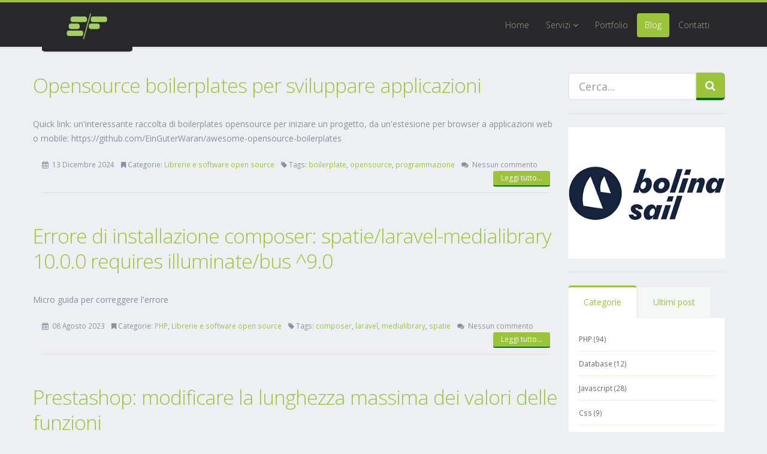

--- FILE ---
content_type: text/html; charset=UTF-8
request_url: https://www.emanuelefantin.it/blog/open-source-5
body_size: 8790
content:
<!DOCTYPE html>
<html>
	<head>
		<!-- Basic -->
<meta charset="utf-8">
<title>Blog | Emanuele Fantin</title>		
<meta http-equiv="content-type" content="text/html; charset=UTF-8" />

<meta http-equiv="content-language" content="it" />

<meta name="language" content="it" />

<meta name="author" content="Emanuele Fantin" />

<meta name="robots" content="all" />

<meta http-equiv="pragma" content="cache" />

<meta name="description" content="Appunti di programmazione, PHP, JavaScript, database, software utili e servizi web" />

<meta name="keywords" content="blog,php,javascript,database,mysql,css,html,html5,open source,android" />


<!-- Mobile Metas -->
<meta name="viewport" content="width=device-width, initial-scale=1.0">
<link rel="icon" href="https://www.emanuelefantin.it/assets/web/img/favicon.ico" />

<!-- Web Fonts  -->
<link href="https://fonts.googleapis.com/css?family=Open+Sans:300,400,600,700,800|Alegreya|Alegreya+SC|Oswald:400,300" rel="stylesheet" type="text/css">

<script type="text/javascript">
<!--
var SITE_URL = "https://www.emanuelefantin.it/";
var base_url = "https://www.emanuelefantin.it/";
var BASE_URL = "https://www.emanuelefantin.it/";
var BASE_URI = "/";
var index_page = "";
var THEME_PATH = "/application/themes/web/";
var ASSETS_URL = "https://www.emanuelefantin.it/assets/";
var CURRENT_URI = "blog/open-source-5";
// -->
</script>

<link href="https://www.emanuelefantin.it//assets/web/js/libs/bootstrap/bootstrap.css?v=1.1" rel="stylesheet" type="text/css" />
<link href="https://www.emanuelefantin.it//assets/web/js/libs/fontawesome/css/font-awesome.css?v=1.1" rel="stylesheet" type="text/css" />
<link href="https://www.emanuelefantin.it//assets/web/js/libs/rs-plugin/css/settings.css?v=1.1" rel="stylesheet" type="text/css" />
<link href="https://www.emanuelefantin.it//assets/web/js/libs/owlcarousel/owl.carousel.css?v=1.1" rel="stylesheet" type="text/css" />
<link href="https://www.emanuelefantin.it//assets/web/js/libs/owlcarousel/owl.theme.css?v=1.1" rel="stylesheet" type="text/css" />
<link href="https://www.emanuelefantin.it//assets/web/js/libs/magnific-popup/magnific-popup.css?v=1.1" rel="stylesheet" type="text/css" />
<link href="https://www.emanuelefantin.it//assets/web/css/theme.css?v=1.1" rel="stylesheet" type="text/css" />
<link href="https://www.emanuelefantin.it//assets/web/css/theme-elements.css?v=1.1" rel="stylesheet" type="text/css" />
<link href="https://www.emanuelefantin.it//assets/web/css/theme-animate.css?v=1.1" rel="stylesheet" type="text/css" />
<link href="https://www.emanuelefantin.it//assets/web/css/skins/default.css?v=1.1" rel="stylesheet" type="text/css" />
<link href="https://www.emanuelefantin.it//assets/web/css/custom.css?v=1.1" rel="stylesheet" type="text/css" />
<link href="https://www.emanuelefantin.it//assets/web/css/theme-blog.css?v=1.1" rel="stylesheet" type="text/css" />
<script type="text/javascript" src="/assets/web/js/libs/modernizr/modernizr.js?v=1.1"></script>

<!--[if IE]>
	<link rel="stylesheet" href="https://www.emanuelefantin.it/assets//web/css/ie.css">
<![endif]-->

<!--[if lte IE 8]>
	<script src="https://www.emanuelefantin.it/assets//web/js/libs/respond/respond.js"></script>
	<script src="https://www.emanuelefantin.it/assets//web/js/libs/excanvas/excanvas.js"></script>
<![endif]-->


<link rel="schema.DC" href="http://purl.org/dc/elements/1.1/" /> 
<link rel="schema.DCTERMS" href="http://purl.org/dc/terms/" /> 
<meta name="DC.title" lang="it" content="Blog" /> 
<meta name="DC.creator" content="Emanuele Fantin" /> 
<meta name="DC.subject" lang="it" content="blog,php,javascript,database,mysql,css,html,html5,open source,android" /> 
<meta name="DC.Description" content="Appunti di programmazione, PHP, JavaScript, database, software utili e servizi web" />
<meta name="DC.type" scheme="DCTERMS.DCMIType" content="Text" /> 
<meta name="DC.format" content="text/html; charset=UTF-8" /> 
<meta name="DC.identifier" scheme="DCTERMS.URI" content="http://www.emanuelefantin.it" /> 
<meta name="DC.language" scheme="DCTERMS.RFC1766" content="it" /> 
<meta name="geo.region" content="IT-UD" />
<meta name="geo.placename" content="Lignano Sabbiadoro" />
<meta name="geo.position" content="45.684;13.121" />
<meta name="ICBM" content="45.684,13.121" />
<link rel="start" href="http://www.emanuelefantin.it" title="Emanuele Fantin - Siti web e gestionali online" />
<meta property="og:locale" content="it_IT" />
<meta property="og:site_name" content="Emanuele Fantin - Blog"/>
<meta property="og:title" content="Blog"/>
<meta property="og:description" content="Appunti di programmazione, PHP, JavaScript, database, software utili e servizi web"/>
<meta property="og:image" content="https://www.emanuelefantin.it/assets/web/img/facebook_std_image.jpg">
<meta property="og:url" content="https://www.emanuelefantin.it/blog/open-source-5">
<meta property="og:type" content="blog"/>
<meta property="article:publisher" content="https://www.facebook.com/EmanueleFantin.it" />
<meta property="article:author" content="https://www.facebook.com/emanuele.fantin" />
<meta name="twitter:title" content="Blog"/>
<meta name="twitter:description" content="Appunti di programmazione, PHP, JavaScript, database, software utili e servizi web"/>
<meta name="twitter:site" content="@emanuelefantin"/>
<meta name="twitter:domain" content="EmanueleFantin.it"/>
<meta name="twitter:image:src" content="https://www.emanuelefantin.it/assets/web/img/facebook_std_image.jpg"/>
<meta name="twitter:creator" content="@emanuelefantin"/>
<link rel="publisher" href="https://plus.google.com/+EmanueleFantin"/>



<!-- Google tag (gtag.js) -->
<script async src="https://www.googletagmanager.com/gtag/js?id=G-FG0C7SPSFP"></script>
<script>
  window.dataLayer = window.dataLayer || [];
  function gtag(){dataLayer.push(arguments);}
  gtag('js', new Date());

  gtag('config', 'G-FG0C7SPSFP');
</script>
	</head>
	<body>
		<div class="body">
			<header id="header">
	<div class="top_line"></div>
	<div class="container">
		<h1 class="logo">
			<a href="/">
				<img alt="Emanuele Fantin" width="91" height="44" data-sticky-width="91" data-sticky-height="40" src="https://www.emanuelefantin.it/assets/web/img/logo.png">
			</a>
		</h1>
		<button class="btn btn-responsive-nav btn-inverse" data-toggle="collapse" data-target=".nav-main-collapse">
			<i class="fa fa-bars"></i>
		</button>
	</div>
	<div class="navbar-collapse nav-main-collapse collapse">
		<div class="container">

			<nav class="nav-main mega-menu">
				<ul class="nav nav-pills nav-main" id="mainMenu">
					<li>
						<a href="/" >Home</a>
					</li>
					<li class="dropdown">
						<a class="dropdown-toggle " href="#">
							Servizi
							<i class="fa fa-angle-down"></i>
						</a>
						<ul class="dropdown-menu">
							<li><a href="/servizi/sito-web-personalizzato-multilingua">Siti web personalizzati</a></li>
							<li><a href="/servizi/gestionale-online-personalizzato">Gestionali online su misura</a></li>
							<li><a href="/servizi/e-commerce">Installazione e configurazione e-commerce</a></li>
						</ul>
					</li>
					<li>
						<a href="/portfolio" title="Portfolio Emanuele Fantin" >Portfolio</a>
					</li>
					<li>
						<a href="/blog" title="Blog di Emanuele Fantin" class="active">Blog</a>
					</li>
					<li>
						<a href="/contatti" title="Contatti Emanuele Fantin" >Contatti</a>
					</li>
				</ul>
			</nav>
		</div>
	</div>
</header>			<div role="main" class="main">
									<div class="container">
						<div class="row">
	<div class="col-md-9">
		<div class="blog-posts">
							<article class="post post-medium">
					<div class="row">
												<div class="">
							<div class="post-content">
								<h2><a href="/blog/view/opensource-boilerplates-per-sviluppare-applicazioni-1795" title="Opensource boilerplates per sviluppare applicazioni">Opensource boilerplates per sviluppare applicazioni</a></h2>
								<p class="post-text">Quick link: un&#39;interessante raccolta di boilerplates opensource per iniziare un progetto, da un&#39;estesione per browser a applicazioni web o mobile:

https://github.com/EinGuterWaran/awesome-opensource-boilerplates
</p>
							</div>
						</div>
					</div>
					<div class="row">
						<div class="col-md-12">
							<div class="post-meta">
								<span><i class="fa fa-calendar"></i> 13 Dicembre 2024 </span>
								<span><i class="fa fa-bookmark"></i>Categorie: <a href="/blog/librerie-e-software-open-source-5" title="Visualizza i post per la categoria Librerie e software open source">Librerie e software open source</a></span>								
								
								<span><i class="fa fa-tag"></i>Tags: <a href="/blog?tag=boilerplate" title="Visualizza i post con il tag boilerplate">boilerplate</a>, <a href="/blog?tag=opensource" title="Visualizza i post con il tag opensource">opensource</a>, <a href="/blog?tag=programmazione" title="Visualizza i post con il tag programmazione">programmazione</a></span>
								<span><i class="fa fa-comments"></i> 
									<span class="disqus-comment-count" data-disqus-identifier="dsq_blog_id_1795"></span>
								</span>
								<a href="/blog/view/opensource-boilerplates-per-sviluppare-applicazioni-1795" title="Opensource boilerplates per sviluppare applicazioni" class="btn btn-xs btn-primary pull-right">Leggi tutto...</a>
							</div>
						</div>
					</div>

				</article>
								<article class="post post-medium">
					<div class="row">
												<div class="">
							<div class="post-content">
								<h2><a href="/blog/view/errore-di-installazione-composer-spatie-laravel-medialibrary-1000-requires-illuminate-bus-90-1783" title="Errore di installazione composer: spatie/laravel-medialibrary 10.0.0 requires illuminate/bus ^9.0">Errore di installazione composer: spatie/laravel-medialibrary 10.0.0 requires illuminate/bus ^9.0</a></h2>
								<p class="post-text">Micro guida per correggere l&#39;errore


</p>
							</div>
						</div>
					</div>
					<div class="row">
						<div class="col-md-12">
							<div class="post-meta">
								<span><i class="fa fa-calendar"></i> 08 Agosto 2023 </span>
								<span><i class="fa fa-bookmark"></i>Categorie: <a href="/blog/php-1" title="Visualizza i post per la categoria PHP">PHP</a>, <a href="/blog/librerie-e-software-open-source-5" title="Visualizza i post per la categoria Librerie e software open source">Librerie e software open source</a></span>								
								
								<span><i class="fa fa-tag"></i>Tags: <a href="/blog?tag=composer" title="Visualizza i post con il tag composer">composer</a>, <a href="/blog?tag=laravel" title="Visualizza i post con il tag laravel">laravel</a>, <a href="/blog?tag=medialibrary" title="Visualizza i post con il tag medialibrary">medialibrary</a>, <a href="/blog?tag=spatie" title="Visualizza i post con il tag spatie">spatie</a></span>
								<span><i class="fa fa-comments"></i> 
									<span class="disqus-comment-count" data-disqus-identifier="dsq_blog_id_1783"></span>
								</span>
								<a href="/blog/view/errore-di-installazione-composer-spatie-laravel-medialibrary-1000-requires-illuminate-bus-90-1783" title="Errore di installazione composer: spatie/laravel-medialibrary 10.0.0 requires illuminate/bus ^9.0" class="btn btn-xs btn-primary pull-right">Leggi tutto...</a>
							</div>
						</div>
					</div>

				</article>
								<article class="post post-medium">
					<div class="row">
												<div class="">
							<div class="post-content">
								<h2><a href="/blog/view/prestashop-modificare-la-lunghezza-massima-dei-valori-delle-funzioni-1767" title="Prestashop: modificare la lunghezza massima dei valori delle funzioni">Prestashop: modificare la lunghezza massima dei valori delle funzioni</a></h2>
								<p class="post-text">Le funzioni/features impostabili in Prestashop hanno una lunghezza massima di 255 caratteri.
Ma se non bastasse? Capita infatti di dover inserire all&#39;interno della scheda tecnica dei valori di lunghezza maggiore.

Per farlo bisogna fare 2 modific...</p>
							</div>
						</div>
					</div>
					<div class="row">
						<div class="col-md-12">
							<div class="post-meta">
								<span><i class="fa fa-calendar"></i> 08 Maggio 2020 </span>
								<span><i class="fa fa-bookmark"></i>Categorie: <a href="/blog/php-1" title="Visualizza i post per la categoria PHP">PHP</a>, <a href="/blog/librerie-e-software-open-source-5" title="Visualizza i post per la categoria Librerie e software open source">Librerie e software open source</a>, <a href="/blog/ecommerce-13" title="Visualizza i post per la categoria eCommerce">eCommerce</a></span>								
								
								<span><i class="fa fa-tag"></i>Tags: <a href="/blog?tag=ecommerce" title="Visualizza i post con il tag ecommerce">ecommerce</a>, <a href="/blog?tag=php" title="Visualizza i post con il tag php">php</a>, <a href="/blog?tag=prestashop" title="Visualizza i post con il tag prestashop">prestashop</a></span>
								<span><i class="fa fa-comments"></i> 
									<span class="disqus-comment-count" data-disqus-identifier="dsq_blog_id_1767"></span>
								</span>
								<a href="/blog/view/prestashop-modificare-la-lunghezza-massima-dei-valori-delle-funzioni-1767" title="Prestashop: modificare la lunghezza massima dei valori delle funzioni" class="btn btn-xs btn-primary pull-right">Leggi tutto...</a>
							</div>
						</div>
					</div>

				</article>
								<article class="post post-medium">
					<div class="row">
												<div class="">
							<div class="post-content">
								<h2><a href="/blog/view/rimuovere-id-product-attribute-dallurl-in-prestashop-17-1766" title="Rimuovere id_product_attribute dall'url in Prestashop 1.7">Rimuovere id_product_attribute dall'url in Prestashop 1.7</a></h2>
								<p class="post-text">Prestashop dalle versione 1.7 richiede&nbsp;il parametro&nbsp;id_product_attribute all&#39;interno dell&#39;url dei prodotti, andando cos&igrave; a creare un url di questo tipo, con i parametri dopo l&#39;hash:

https://myshop.it/it/attrezzi/3-6-trap...</p>
							</div>
						</div>
					</div>
					<div class="row">
						<div class="col-md-12">
							<div class="post-meta">
								<span><i class="fa fa-calendar"></i> 01 Maggio 2020 </span>
								<span><i class="fa fa-bookmark"></i>Categorie: <a href="/blog/php-1" title="Visualizza i post per la categoria PHP">PHP</a>, <a href="/blog/librerie-e-software-open-source-5" title="Visualizza i post per la categoria Librerie e software open source">Librerie e software open source</a></span>								
								
								<span><i class="fa fa-tag"></i>Tags: <a href="/blog?tag=php" title="Visualizza i post con il tag php">php</a>, <a href="/blog?tag=prestashop" title="Visualizza i post con il tag prestashop">prestashop</a>, <a href="/blog?tag=smarty" title="Visualizza i post con il tag smarty">smarty</a></span>
								<span><i class="fa fa-comments"></i> 
									<span class="disqus-comment-count" data-disqus-identifier="dsq_blog_id_1766"></span>
								</span>
								<a href="/blog/view/rimuovere-id-product-attribute-dallurl-in-prestashop-17-1766" title="Rimuovere id_product_attribute dall'url in Prestashop 1.7" class="btn btn-xs btn-primary pull-right">Leggi tutto...</a>
							</div>
						</div>
					</div>

				</article>
								<article class="post post-medium">
					<div class="row">
												<div class="">
							<div class="post-content">
								<h2><a href="/blog/view/rimozione-delle-statistiche-da-prestashop-1762" title="Rimozione delle statistiche da Prestashop">Rimozione delle statistiche da Prestashop</a></h2>
								<p class="post-text">Dopo un periodo di utilizzo di un e-commerce creato con Prestashop&nbsp;analizzando la dimensione delle tabelle del database si nota che alcune hanno dimensioni molto elevate (ovviamente in base al traffico di un sito): si tratta delle tabelle delle ...</p>
							</div>
						</div>
					</div>
					<div class="row">
						<div class="col-md-12">
							<div class="post-meta">
								<span><i class="fa fa-calendar"></i> 20 Settembre 2016 </span>
								<span><i class="fa fa-bookmark"></i>Categorie: <a href="/blog/database-6" title="Visualizza i post per la categoria Database">Database</a>, <a href="/blog/librerie-e-software-open-source-5" title="Visualizza i post per la categoria Librerie e software open source">Librerie e software open source</a></span>								
								
								<span><i class="fa fa-tag"></i>Tags: <a href="/blog?tag=ecommerce" title="Visualizza i post con il tag ecommerce">ecommerce</a>, <a href="/blog?tag=mysql" title="Visualizza i post con il tag mysql">mysql</a>, <a href="/blog?tag=php" title="Visualizza i post con il tag php">php</a>, <a href="/blog?tag=prestashop" title="Visualizza i post con il tag prestashop">prestashop</a>, <a href="/blog?tag=sql" title="Visualizza i post con il tag sql">sql</a></span>
								<span><i class="fa fa-comments"></i> 
									<span class="disqus-comment-count" data-disqus-identifier="dsq_blog_id_1762"></span>
								</span>
								<a href="/blog/view/rimozione-delle-statistiche-da-prestashop-1762" title="Rimozione delle statistiche da Prestashop" class="btn btn-xs btn-primary pull-right">Leggi tutto...</a>
							</div>
						</div>
					</div>

				</article>
								<article class="post post-medium">
					<div class="row">
												<div class="">
							<div class="post-content">
								<h2><a href="/blog/view/gestire-interruzione-di-pagina-con-dompdf-1761" title="Gestire l'interruzione di pagina con dompdf">Gestire l'interruzione di pagina con dompdf</a></h2>
								<p class="post-text">dompdf&nbsp;&egrave; una libreria php molto utile per la creazione di pdf da html.
Gestisce buona parte degli attributi css (che si possono dichiarare come classi, non necessariamente per ogni singolo elemento) e ne aggiunge alcuni per la gestione de...</p>
							</div>
						</div>
					</div>
					<div class="row">
						<div class="col-md-12">
							<div class="post-meta">
								<span><i class="fa fa-calendar"></i> 13 Agosto 2016 </span>
								<span><i class="fa fa-bookmark"></i>Categorie: <a href="/blog/php-1" title="Visualizza i post per la categoria PHP">PHP</a>, <a href="/blog/librerie-e-software-open-source-5" title="Visualizza i post per la categoria Librerie e software open source">Librerie e software open source</a></span>								
								
								<span><i class="fa fa-tag"></i>Tags: <a href="/blog?tag=pdf" title="Visualizza i post con il tag pdf">pdf</a>, <a href="/blog?tag=php" title="Visualizza i post con il tag php">php</a></span>
								<span><i class="fa fa-comments"></i> 
									<span class="disqus-comment-count" data-disqus-identifier="dsq_blog_id_1761"></span>
								</span>
								<a href="/blog/view/gestire-interruzione-di-pagina-con-dompdf-1761" title="Gestire l'interruzione di pagina con dompdf" class="btn btn-xs btn-primary pull-right">Leggi tutto...</a>
							</div>
						</div>
					</div>

				</article>
								<article class="post post-medium">
					<div class="row">
													<div class="col-md-5">
								<div class="post-image">
									<a href="/blog/view/applicazioni-desktop-cross-platform-utilizzando-tecnologie-web-1758" title="Applicazioni desktop cross-platform utilizzando tecnologie web" class="img-thumbnail">
										<img class="img-responsive" src="https://www.emanuelefantin.it/assets/thumb/index.php?src=/uploads/default/attachments/blog/blog_m/1758/images/cover/16/electronlogo.jpg&w=640&h=350&far=C" alt="Applicazioni desktop cross-platform utilizzando tecnologie web - Blog cover - Emanuele Fantin">
									</a>
								</div>
							</div>
													<div class="col-md-7">
							<div class="post-content">
								<h2><a href="/blog/view/applicazioni-desktop-cross-platform-utilizzando-tecnologie-web-1758" title="Applicazioni desktop cross-platform utilizzando tecnologie web">Applicazioni desktop cross-platform utilizzando tecnologie web</a></h2>
								<p class="post-text">Da qualche mese GitHub ha rilasciato Electron, un sistema per sviluppare applicazioni desktop cross-platform (Windows, Linux e OS X).
In pratica si tratta di una versione minimale del browser Chromium che utilizza Node.js come base per eseguire le ap...</p>
							</div>
						</div>
					</div>
					<div class="row">
						<div class="col-md-12">
							<div class="post-meta">
								<span><i class="fa fa-calendar"></i> 31 Marzo 2016 </span>
								<span><i class="fa fa-bookmark"></i>Categorie: <a href="/blog/javascript-2" title="Visualizza i post per la categoria Javascript">Javascript</a>, <a href="/blog/software-4" title="Visualizza i post per la categoria Software">Software</a>, <a href="/blog/librerie-e-software-open-source-5" title="Visualizza i post per la categoria Librerie e software open source">Librerie e software open source</a></span>								
								
								<span><i class="fa fa-tag"></i>Tags: <a href="/blog?tag=electron" title="Visualizza i post con il tag electron">electron</a>, <a href="/blog?tag=github" title="Visualizza i post con il tag github">github</a></span>
								<span><i class="fa fa-comments"></i> 
									<span class="disqus-comment-count" data-disqus-identifier="dsq_blog_id_1758"></span>
								</span>
								<a href="/blog/view/applicazioni-desktop-cross-platform-utilizzando-tecnologie-web-1758" title="Applicazioni desktop cross-platform utilizzando tecnologie web" class="btn btn-xs btn-primary pull-right">Leggi tutto...</a>
							</div>
						</div>
					</div>

				</article>
								<article class="post post-medium">
					<div class="row">
												<div class="">
							<div class="post-content">
								<h2><a href="/blog/view/bugfix-risolvere-lerrore-della-pagina-delle-categorie-del-blog-del-tema-transformer-per-prestashop-1752" title="Bugfix: risolvere l'errore della pagina delle categorie del blog del tema Transformer per Prestashop">Bugfix: risolvere l'errore della pagina delle categorie del blog del tema Transformer per Prestashop</a></h2>
								<p class="post-text">In uno shop online che utilizza PrestaShop e il tema Transformer c&#39;era un problema nella visualizzazione della pagina con tutti i post di una categoria del blog.
Il modulo del blog fa parte dell&#39;installazione del tema (&egrave; il modulo StBl...</p>
							</div>
						</div>
					</div>
					<div class="row">
						<div class="col-md-12">
							<div class="post-meta">
								<span><i class="fa fa-calendar"></i> 05 Novembre 2015 </span>
								<span><i class="fa fa-bookmark"></i>Categorie: <a href="/blog/php-1" title="Visualizza i post per la categoria PHP">PHP</a>, <a href="/blog/librerie-e-software-open-source-5" title="Visualizza i post per la categoria Librerie e software open source">Librerie e software open source</a></span>								
								
								<span><i class="fa fa-tag"></i>Tags: <a href="/blog?tag=bugfix" title="Visualizza i post con il tag bugfix">bugfix</a>, <a href="/blog?tag=php" title="Visualizza i post con il tag php">php</a>, <a href="/blog?tag=prestashop" title="Visualizza i post con il tag prestashop">prestashop</a></span>
								<span><i class="fa fa-comments"></i> 
									<span class="disqus-comment-count" data-disqus-identifier="dsq_blog_id_1752"></span>
								</span>
								<a href="/blog/view/bugfix-risolvere-lerrore-della-pagina-delle-categorie-del-blog-del-tema-transformer-per-prestashop-1752" title="Bugfix: risolvere l'errore della pagina delle categorie del blog del tema Transformer per Prestashop" class="btn btn-xs btn-primary pull-right">Leggi tutto...</a>
							</div>
						</div>
					</div>

				</article>
								<article class="post post-medium">
					<div class="row">
												<div class="">
							<div class="post-content">
								<h2><a href="/blog/view/phpthumb-aumentare-la-qualita-delle-immagini-1751" title="PhpThumb: aumentare la qualità delle immagini">PhpThumb: aumentare la qualità delle immagini</a></h2>
								<p class="post-text">Utilizzando PhpThumb si nota che le immagini manipolate con la libreria non hanno una buona qualit&agrave;.

Questo perch&egrave; il valore della qualit&agrave; (che va da 1 a 100) &egrave; impostato di default a 75 all&#39;interno della classe phpth...</p>
							</div>
						</div>
					</div>
					<div class="row">
						<div class="col-md-12">
							<div class="post-meta">
								<span><i class="fa fa-calendar"></i> 18 Ottobre 2015 </span>
								<span><i class="fa fa-bookmark"></i>Categorie: <a href="/blog/php-1" title="Visualizza i post per la categoria PHP">PHP</a>, <a href="/blog/librerie-e-software-open-source-5" title="Visualizza i post per la categoria Librerie e software open source">Librerie e software open source</a></span>								
								
								<span><i class="fa fa-tag"></i>Tags: <a href="/blog?tag=immagini" title="Visualizza i post con il tag immagini">immagini</a>, <a href="/blog?tag=php" title="Visualizza i post con il tag php">php</a></span>
								<span><i class="fa fa-comments"></i> 
									<span class="disqus-comment-count" data-disqus-identifier="dsq_blog_id_1751"></span>
								</span>
								<a href="/blog/view/phpthumb-aumentare-la-qualita-delle-immagini-1751" title="PhpThumb: aumentare la qualità delle immagini" class="btn btn-xs btn-primary pull-right">Leggi tutto...</a>
							</div>
						</div>
					</div>

				</article>
								<article class="post post-medium">
					<div class="row">
													<div class="col-md-5">
								<div class="post-image">
									<a href="/blog/view/disabilitare-la-notifica-too-many-lines-in-netbeans-1741" title="Disabilitare la notifica "Too Many Lines" in NetBeans" class="img-thumbnail">
										<img class="img-responsive" src="https://www.emanuelefantin.it/assets/thumb/index.php?src=/uploads/default/attachments/blog/blog_m/1741/images/cover/11/netbeanslogo.jpg&w=640&h=350&far=C" alt="Disabilitare la notifica "Too Many Lines" in NetBeans - Blog cover - Emanuele Fantin">
									</a>
								</div>
							</div>
													<div class="col-md-7">
							<div class="post-content">
								<h2><a href="/blog/view/disabilitare-la-notifica-too-many-lines-in-netbeans-1741" title="Disabilitare la notifica "Too Many Lines" in NetBeans">Disabilitare la notifica "Too Many Lines" in NetBeans</a></h2>
								<p class="post-text">Nelle ultime versioni di NetBeans pu&ograve; apparire all&#39;interno del codice il suggerimento:

Method Length is 112 Lines (20&nbsp;allowed)

Si tratta di un suggerimento a ridurre il numero di linee di un metodo ed eventualmente, in caso di metod...</p>
							</div>
						</div>
					</div>
					<div class="row">
						<div class="col-md-12">
							<div class="post-meta">
								<span><i class="fa fa-calendar"></i> 02 Aprile 2015 </span>
								<span><i class="fa fa-bookmark"></i>Categorie: <a href="/blog/php-1" title="Visualizza i post per la categoria PHP">PHP</a>, <a href="/blog/librerie-e-software-open-source-5" title="Visualizza i post per la categoria Librerie e software open source">Librerie e software open source</a></span>								
								
								<span><i class="fa fa-tag"></i>Tags: <a href="/blog?tag=editor" title="Visualizza i post con il tag editor">editor</a>, <a href="/blog?tag=netbeans" title="Visualizza i post con il tag netbeans">netbeans</a>, <a href="/blog?tag=php" title="Visualizza i post con il tag php">php</a></span>
								<span><i class="fa fa-comments"></i> 
									<span class="disqus-comment-count" data-disqus-identifier="dsq_blog_id_1741"></span>
								</span>
								<a href="/blog/view/disabilitare-la-notifica-too-many-lines-in-netbeans-1741" title="Disabilitare la notifica "Too Many Lines" in NetBeans" class="btn btn-xs btn-primary pull-right">Leggi tutto...</a>
							</div>
						</div>
					</div>

				</article>
				
			<div class="row">
				Visualizzati 1 - 10 
				di 27 risultati

				<ul class="pagination pull-right"><li class="active"><a class="" href="https://www.emanuelefantin.it/blog/open-source-5?&amp;page=1">1</a></li><li><a class="" href="https://www.emanuelefantin.it/blog/open-source-5?&amp;page=2">2</a></li><li><a class="" href="https://www.emanuelefantin.it/blog/open-source-5?&amp;page=3">3</a></li><li><a class="" href="https://www.emanuelefantin.it/blog/open-source-5?&amp;page=2">&gt;</a></li></ul>			</div>

		</div>
	</div>

	<div class="col-md-3">
	<aside class="sidebar">

		<form action="/blog">
			<div class="input-group input-group-lg">
				<input class="form-control" placeholder="Cerca..." name="q" id="s" type="text">
				<span class="input-group-btn">
					<button type="submit" class="btn btn-primary btn-lg"><i class="fa fa-search"></i></button>
				</span>
			</div>
		</form>

		<hr />

		

<a href="http://www.bolinasail.it" target="_blank" title="Bolina Sail - Borse e accessori artigianali in vela"><img src="https://www.emanuelefantin.it/assets/web/img/banners/sidebar/bolinasail_1.jpg?nc=145" class="img-responsive" /></a>
<hr />
		<div class="tabs">
			<ul class="nav nav-tabs">
				<li class="active"><a href="#popularPosts" data-toggle="tab">Categorie</a></li>
				<li><a href="#recentPosts" data-toggle="tab">Ultimi post</a></li>
			</ul>
			<div class="tab-content">
				<div class="tab-pane active" id="popularPosts">
					<ul class="nav nav-list primary push-bottom">
						<li><a href="/blog/php-1">PHP (94)</a></li><li><a href="/blog/database-6">Database (12)</a></li><li><a href="/blog/javascript-2">Javascript (28)</a></li><li><a href="/blog/css-3">Css (9)</a></li><li><a href="/blog/software-4">Software (29)</a></li><li><a href="/blog/librerie-e-software-open-source-5">Librerie e software open source (27)</a></li><li><a href="/blog/servizi-web-7">Servizi web (23)</a></li><li><a href="/blog/varie-8">Varie (4)</a></li><li><a href="/blog/android-9">Android (3)</a></li><li><a href="/blog/mappe-e-sistemi-geografici-10">Mappe e sistemi geografici (4)</a></li><li><a href="/blog/articoli-esterni-11">Articoli esterni (1)</a></li><li><a href="/blog/laravel-12">Laravel (7)</a></li><li><a href="/blog/ecommerce-13">eCommerce (6)</a></li>					</ul>
				</div>
				<div class="tab-pane" id="recentPosts">
					<ul class="simple-post-list">
													<li>
								
								<div class="post-info">
									<a href="/blog/view/filament-php-override-di-una-classe-1804" title="Filament PHP: override di una classe">Filament PHP: override di una classe</a>
									<div class="post-meta">
										16 Novembre 2025									</div>
								</div>
							</li>
														<li>
								
								<div class="post-info">
									<a href="/blog/view/spatie-media-library-mantenere-lestensione-originale-nelle-conversioni-1803" title="Spatie Media Library: mantenere l'estensione originale nelle conversioni">Spatie Media Library: mantenere l'estensione originale nelle conversioni</a>
									<div class="post-meta">
										18 Settembre 2025									</div>
								</div>
							</li>
														<li>
								
								<div class="post-info">
									<a href="/blog/view/creare-un-file-xml-con-laravel-1802" title="Creare un file XML con Laravel">Creare un file XML con Laravel</a>
									<div class="post-meta">
										13 Luglio 2025									</div>
								</div>
							</li>
														<li>
								
								<div class="post-info">
									<a href="/blog/view/bandiere-in-formato-svg-1801" title="Bandiere in formato svg">Bandiere in formato svg</a>
									<div class="post-meta">
										23 Maggio 2025									</div>
								</div>
							</li>
												</ul>
				</div>
			</div>
		</div>

		<hr />

		<h4>Tag cloud</h4>
		<div>
							<a href="/blog?tag=adobe" title="Visualizza 1 post con il tag adobe">adobe</a>
								<a href="/blog?tag=ajax" title="Visualizza 1 post con il tag ajax">ajax</a>
								<a href="/blog?tag=analytics" title="Visualizza 1 post con il tag analytics">analytics</a>
								<a href="/blog?tag=apache" title="Visualizza 3 post con il tag apache">apache</a>
								<a href="/blog?tag=api" title="Visualizza 2 post con il tag api">api</a>
								<a href="/blog?tag=artisan" title="Visualizza 1 post con il tag artisan">artisan</a>
								<a href="/blog?tag=asincrono" title="Visualizza 1 post con il tag asincrono">asincrono</a>
								<a href="/blog?tag=async" title="Visualizza 1 post con il tag async">async</a>
								<a href="/blog?tag=axios" title="Visualizza 1 post con il tag axios">axios</a>
								<a href="/blog?tag=bandiere" title="Visualizza 1 post con il tag bandiere">bandiere</a>
								<a href="/blog?tag=blade" title="Visualizza 1 post con il tag blade">blade</a>
								<a href="/blog?tag=boilerplate" title="Visualizza 1 post con il tag boilerplate">boilerplate</a>
								<a href="/blog?tag=brevo" title="Visualizza 1 post con il tag brevo">brevo</a>
								<a href="/blog?tag=bugfix" title="Visualizza 8 post con il tag bugfix">bugfix</a>
								<a href="/blog?tag=cache" title="Visualizza 1 post con il tag cache">cache</a>
								<a href="/blog?tag=captcha" title="Visualizza 1 post con il tag captcha">captcha</a>
								<a href="/blog?tag=chrome" title="Visualizza 2 post con il tag chrome">chrome</a>
								<a href="/blog?tag=cmd" title="Visualizza 1 post con il tag cmd">cmd</a>
								<a href="/blog?tag=codeigniter" title="Visualizza 3 post con il tag codeigniter">codeigniter</a>
								<a href="/blog?tag=composer" title="Visualizza 3 post con il tag composer">composer</a>
								<a href="/blog?tag=css" title="Visualizza 5 post con il tag css">css</a>
								<a href="/blog?tag=danea" title="Visualizza 1 post con il tag danea">danea</a>
								<a href="/blog?tag=database" title="Visualizza 1 post con il tag database">database</a>
								<a href="/blog?tag=debug" title="Visualizza 1 post con il tag debug">debug</a>
								<a href="/blog?tag=docker" title="Visualizza 6 post con il tag docker">docker</a>
								<a href="/blog?tag=ecommerce" title="Visualizza 7 post con il tag ecommerce">ecommerce</a>
								<a href="/blog?tag=editor" title="Visualizza 1 post con il tag editor">editor</a>
								<a href="/blog?tag=electron" title="Visualizza 1 post con il tag electron">electron</a>
								<a href="/blog?tag=explorer" title="Visualizza 1 post con il tag explorer">explorer</a>
								<a href="/blog?tag=facebook" title="Visualizza 1 post con il tag facebook">facebook</a>
								<a href="/blog?tag=filament" title="Visualizza 1 post con il tag filament">filament</a>
								<a href="/blog?tag=fontawesome" title="Visualizza 1 post con il tag fontawesome">fontawesome</a>
								<a href="/blog?tag=form" title="Visualizza 1 post con il tag form">form</a>
								<a href="/blog?tag=gd" title="Visualizza 1 post con il tag gd">gd</a>
								<a href="/blog?tag=germania" title="Visualizza 1 post con il tag germania">germania</a>
								<a href="/blog?tag=gestionale" title="Visualizza 1 post con il tag gestionale">gestionale</a>
								<a href="/blog?tag=gis" title="Visualizza 1 post con il tag gis">gis</a>
								<a href="/blog?tag=github" title="Visualizza 1 post con il tag github">github</a>
								<a href="/blog?tag=google" title="Visualizza 4 post con il tag google">google</a>
								<a href="/blog?tag=grafica" title="Visualizza 2 post con il tag grafica">grafica</a>
								<a href="/blog?tag=gstione magazzino" title="Visualizza 1 post con il tag gstione magazzino">gstione magazzino</a>
								<a href="/blog?tag=helpers" title="Visualizza 1 post con il tag helpers">helpers</a>
								<a href="/blog?tag=htaccess" title="Visualizza 4 post con il tag htaccess">htaccess</a>
								<a href="/blog?tag=html" title="Visualizza 1 post con il tag html">html</a>
								<a href="/blog?tag=http" title="Visualizza 1 post con il tag http">http</a>
								<a href="/blog?tag=icone" title="Visualizza 1 post con il tag icone">icone</a>
								<a href="/blog?tag=images" title="Visualizza 1 post con il tag images">images</a>
								<a href="/blog?tag=immagini" title="Visualizza 4 post con il tag immagini">immagini</a>
								<a href="/blog?tag=integrazioni" title="Visualizza 1 post con il tag integrazioni">integrazioni</a>
								<a href="/blog?tag=javascript" title="Visualizza 11 post con il tag javascript">javascript</a>
								<a href="/blog?tag=jetstream" title="Visualizza 1 post con il tag jetstream">jetstream</a>
								<a href="/blog?tag=jquery" title="Visualizza 2 post con il tag jquery">jquery</a>
								<a href="/blog?tag=json" title="Visualizza 1 post con il tag json">json</a>
								<a href="/blog?tag=laravel" title="Visualizza 13 post con il tag laravel">laravel</a>
								<a href="/blog?tag=linux" title="Visualizza 1 post con il tag linux">linux</a>
								<a href="/blog?tag=localizzazione" title="Visualizza 1 post con il tag localizzazione">localizzazione</a>
								<a href="/blog?tag=lucid" title="Visualizza 1 post con il tag lucid">lucid</a>
								<a href="/blog?tag=mail" title="Visualizza 2 post con il tag mail">mail</a>
								<a href="/blog?tag=mailhog" title="Visualizza 1 post con il tag mailhog">mailhog</a>
								<a href="/blog?tag=medialibrary" title="Visualizza 2 post con il tag medialibrary">medialibrary</a>
								<a href="/blog?tag=middleware" title="Visualizza 1 post con il tag middleware">middleware</a>
								<a href="/blog?tag=miedialibrary" title="Visualizza 1 post con il tag miedialibrary">miedialibrary</a>
								<a href="/blog?tag=multilingua" title="Visualizza 1 post con il tag multilingua">multilingua</a>
								<a href="/blog?tag=mysql" title="Visualizza 4 post con il tag mysql">mysql</a>
								<a href="/blog?tag=netbeans" title="Visualizza 1 post con il tag netbeans">netbeans</a>
								<a href="/blog?tag=opensource" title="Visualizza 1 post con il tag opensource">opensource</a>
								<a href="/blog?tag=patch" title="Visualizza 1 post con il tag patch">patch</a>
								<a href="/blog?tag=paypal" title="Visualizza 1 post con il tag paypal">paypal</a>
								<a href="/blog?tag=pdf" title="Visualizza 1 post con il tag pdf">pdf</a>
								<a href="/blog?tag=php" title="Visualizza 40 post con il tag php">php</a>
								<a href="/blog?tag=php7" title="Visualizza 1 post con il tag php7">php7</a>
								<a href="/blog?tag=phpmyadmin" title="Visualizza 1 post con il tag phpmyadmin">phpmyadmin</a>
								<a href="/blog?tag=plugin" title="Visualizza 5 post con il tag plugin">plugin</a>
								<a href="/blog?tag=postgres" title="Visualizza 1 post con il tag postgres">postgres</a>
								<a href="/blog?tag=prestashop" title="Visualizza 18 post con il tag prestashop">prestashop</a>
								<a href="/blog?tag=programmazione" title="Visualizza 1 post con il tag programmazione">programmazione</a>
								<a href="/blog?tag=qrcode" title="Visualizza 2 post con il tag qrcode">qrcode</a>
								<a href="/blog?tag=rabbitmq" title="Visualizza 1 post con il tag rabbitmq">rabbitmq</a>
								<a href="/blog?tag=recaptcha" title="Visualizza 1 post con il tag recaptcha">recaptcha</a>
								<a href="/blog?tag=routing" title="Visualizza 1 post con il tag routing">routing</a>
								<a href="/blog?tag=scraping" title="Visualizza 1 post con il tag scraping">scraping</a>
								<a href="/blog?tag=sendinblue" title="Visualizza 1 post con il tag sendinblue">sendinblue</a>
								<a href="/blog?tag=sendmail" title="Visualizza 2 post con il tag sendmail">sendmail</a>
								<a href="/blog?tag=seo" title="Visualizza 3 post con il tag seo">seo</a>
								<a href="/blog?tag=server" title="Visualizza 1 post con il tag server">server</a>
								<a href="/blog?tag=sicurezza" title="Visualizza 2 post con il tag sicurezza">sicurezza</a>
								<a href="/blog?tag=smarty" title="Visualizza 1 post con il tag smarty">smarty</a>
								<a href="/blog?tag=snippet" title="Visualizza 6 post con il tag snippet">snippet</a>
								<a href="/blog?tag=spatie" title="Visualizza 2 post con il tag spatie">spatie</a>
								<a href="/blog?tag=sql" title="Visualizza 1 post con il tag sql">sql</a>
								<a href="/blog?tag=storage" title="Visualizza 1 post con il tag storage">storage</a>
								<a href="/blog?tag=test" title="Visualizza 1 post con il tag test">test</a>
								<a href="/blog?tag=twitter bootstrap" title="Visualizza 2 post con il tag twitter bootstrap">twitter bootstrap</a>
								<a href="/blog?tag=utils" title="Visualizza 3 post con il tag utils">utils</a>
								<a href="/blog?tag=vedite" title="Visualizza 1 post con il tag vedite">vedite</a>
								<a href="/blog?tag=verpakg" title="Visualizza 1 post con il tag verpakg">verpakg</a>
								<a href="/blog?tag=vue" title="Visualizza 2 post con il tag vue">vue</a>
								<a href="/blog?tag=vuejs" title="Visualizza 3 post con il tag vuejs">vuejs</a>
								<a href="/blog?tag=web development" title="Visualizza 3 post con il tag web development">web development</a>
								<a href="/blog?tag=windows" title="Visualizza 7 post con il tag windows">windows</a>
								<a href="/blog?tag=wordpress" title="Visualizza 1 post con il tag wordpress">wordpress</a>
								<a href="/blog?tag=wsl" title="Visualizza 1 post con il tag wsl">wsl</a>
								<a href="/blog?tag=xampp" title="Visualizza 2 post con il tag xampp">xampp</a>
								<a href="/blog?tag=xml" title="Visualizza 2 post con il tag xml">xml</a>
						</div>

		<hr />

		<h4>Chi sono</h4>
		<p>
			Emanuele Fantin, sono uno sviluppatore freelance.
			<br>
			Creo siti web e gestionali personalizzati online, utilizzando le tecnologie web più diffuse come MySQL e PostgreSQL per gestire i dati, HTML, CSS e JavaScript per l'interfaccia utente e PHP per mettere insieme il tutto.
			<br>
			Quando posso scrivo qualche articolo nel mio blog, per aiutare chi cerca una soluzione ad un problema e come archivio personale di esempi pronti all'uso.
		</p>

	</aside>
</div>
</div>

<script type="text/javascript">
	/* * * CONFIGURATION VARIABLES: EDIT BEFORE PASTING INTO YOUR WEBPAGE * * */
	var disqus_shortname = 'emanuelefantin'; // required: replace example with your forum shortname

	/* * * DON'T EDIT BELOW THIS LINE * * */
	(function () {
		var s = document.createElement('script');
		s.async = true;
		s.type = 'text/javascript';
		s.src = 'https://' + disqus_shortname + '.disqus.com/count.js';
		(document.getElementsByTagName('HEAD')[0] || document.getElementsByTagName('BODY')[0]).appendChild(s);
	}());
</script> 					</div>
							</div>
			<footer id="footer">
	<div class="container">
		<div class="row">
			<div class="col-md-3">
				<a href="/" class="logo push-bottom">
					<img alt="Logo - Emanuele Fantin" src="https://www.emanuelefantin.it/assets//web/img/logo-footer.png">
				</a>
				<p>
					Emanuele Fantin - sviluppatore freelance.
					<br>
					Siti web, programmi, gestionali, e-commerce
					<br>
					<i class="fa fa-map-marker"></i> Lignano Sabbiadoro - UD - Italia
					<br>
				</p>

				<p class="footer_social_icons">
					Follow me: 
								<a href="https://www.facebook.com/EmanueleFantin.it" target="_blank" rel="tooltip" data-placement="bottom" title="Facebook"><i class="fa fa-facebook"></i></a>
				<a href="https://www.linkedin.com/in/emanuelefantin" target="_blank" rel="tooltip" data-placement="bottom" title="Linkedin"><i class="fa fa-linkedin"></i></a>
				</p>
			</div>
			<div class="col-md-3">
				<h4>Servizi</h4>
				<ul class="nav nav-list primary push-bottom">
					<li>
						<a href="/servizi/sito-web-personalizzato-multilingua" class="btn-flat btn-xs" title="Siti web personalizzati Lignano">Siti web personalizzati <i class="fa fa-arrow-right"></i></a>
					</li>
					<li>
						<a href="/servizi/gestionale-online-personalizzato" class="btn-flat btn-xs" title="Gestionali online personalizzati Friuli">Gestionali online personalizzati <i class="fa fa-arrow-right"></i></a>
					</li>
					<li>
						<a href="/servizi/e-commerce" class="btn-flat btn-xs" title="E-commerce Udine">Installazione e-commerce <i class="fa fa-arrow-right"></i></a>
					</li>
				</ul>
			</div>
			<div class="col-md-3">
				<h4>Ultimi post</h4>
				<ul class="nav nav-list primary push-bottom">
											<li><a title="Filament PHP: override di una classe" href="/blog/view/filament-php-override-di-una-classe-1804">Filament PHP: override di una classe</a></li>
												<li><a title="Spatie Media Library: mantenere l'estens..." href="/blog/view/spatie-media-library-mantenere-lestensione-originale-nelle-conversioni-1803">Spatie Media Library: mantenere l'estens...</a></li>
												<li><a title="Creare un file XML con Laravel" href="/blog/view/creare-un-file-xml-con-laravel-1802">Creare un file XML con Laravel</a></li>
												<li><a title="Bandiere in formato svg" href="/blog/view/bandiere-in-formato-svg-1801">Bandiere in formato svg</a></li>
										</ul>
			</div>

			<div class="col-md-3">
				<h4>Portfolio</h4>

				<ul class="list-unstyled recent-work">
											<li>
							<a class="thumb-info" href="/portfolio/view/relax-atlas-1766" rel="tooltip" data-placement="top" data-original-title="Relax Atlas">
								<img class="img-responsive" src="https://www.emanuelefantin.it/assets/thumb/index.php?src=/uploads/default/attachments/portfolio/portfolio_m/1766/images/cover/133/relaxatlas.jpg&w=400&h=400&far=C" alt="Relax Atlas">
							</a>
						</li>
												<li>
							<a class="thumb-info" href="/portfolio/view/lisneris-1765" rel="tooltip" data-placement="top" data-original-title="LisNeris">
								<img class="img-responsive" src="https://www.emanuelefantin.it/assets/thumb/index.php?src=/uploads/default/attachments/portfolio/portfolio_m/1765/images/cover/132/lis1.jpg&w=400&h=400&far=C" alt="LisNeris">
							</a>
						</li>
												<li>
							<a class="thumb-info" href="/portfolio/view/nautikingit-1763" rel="tooltip" data-placement="top" data-original-title="NautiKing.it">
								<img class="img-responsive" src="https://www.emanuelefantin.it/assets/thumb/index.php?src=/uploads/default/attachments/portfolio/portfolio_m/1763/images/cover/125/clipboard01.jpg&w=400&h=400&far=C" alt="NautiKing.it">
							</a>
						</li>
												<li>
							<a class="thumb-info" href="/portfolio/view/borascura-brokerage-1761" rel="tooltip" data-placement="top" data-original-title="Borascura Brokerage">
								<img class="img-responsive" src="https://www.emanuelefantin.it/assets/thumb/index.php?src=/uploads/default/attachments/portfolio/portfolio_m/1761/images/cover/117/borascura1.jpg&w=400&h=400&far=C" alt="Borascura Brokerage">
							</a>
						</li>
												<li>
							<a class="thumb-info" href="/portfolio/view/georol-1734" rel="tooltip" data-placement="top" data-original-title="Georol">
								<img class="img-responsive" src="https://www.emanuelefantin.it/assets/thumb/index.php?src=/uploads/default/attachments/portfolio/portfolio_m/1734/images/cover/1/georol.jpg&w=400&h=400&far=C" alt="Georol">
							</a>
						</li>
												<li>
							<a class="thumb-info" href="/portfolio/view/sviluppo-portale-turistico-lignano-sabbiadoro-com-1737" rel="tooltip" data-placement="top" data-original-title="LignanoSabbiadoro.com">
								<img class="img-responsive" src="https://www.emanuelefantin.it/assets/thumb/index.php?src=/uploads/default/attachments/portfolio/portfolio_m/1737/images/cover/56/senzatitolo1.jpg&w=400&h=400&far=C" alt="LignanoSabbiadoro.com">
							</a>
						</li>
						
				</ul>

				<a href="/portfolio" class="btn-flat pull-right btn-xs view-more-recent-work" title="Portfolio Emanuele Fantin">Visualizza portfolio completo <i class="fa fa-arrow-right"></i></a>

			</div>
		</div>
	</div>

	<div class="footer-copyright">
		<div class="container">
			<div class="row">
				<div class="col-md-10">
					<p>
						Copyright © 2026 - Emanuele Fantin
						| 
												P.IVA. 02540700305
					</p>
				</div>
				<div class="col-md-2 text-right">
					 <a href="/blog/disclaimer" rel="nofollow">disclaimer</a>
				</div>
			</div>
		</div>
	</div>
</footer>					</div>
		<script type="text/javascript" src="/assets/web/js/libs/jquery/jquery.js?v=1.1"></script>
<script type="text/javascript" src="/assets/web/js/libs/jquery.appear/jquery.appear.js?v=1.1"></script>
<script type="text/javascript" src="/assets/web/js/libs/jquery.easing/jquery.easing.js?v=1.1"></script>
<script type="text/javascript" src="/assets/web/js/libs/jquery-cookie/jquery-cookie.js?v=1.1"></script>
<script type="text/javascript" src="/assets/web/js/libs/bootstrap/bootstrap.js?v=1.1"></script>
<script type="text/javascript" src="/assets/web/js/libs/common/common.js?v=1.1"></script>
<script type="text/javascript" src="/assets/web/js/libs/jquery.validation/jquery.validation.js?v=1.1"></script>
<script type="text/javascript" src="/assets/web/js/libs/jquery.stellar/jquery.stellar.js?v=1.1"></script>
<script type="text/javascript" src="/assets/web/js/libs/jquery.easy-pie-chart/jquery.easy-pie-chart.js?v=1.1"></script>
<script type="text/javascript" src="/assets/web/js/libs/isotope/jquery.isotope.js?v=1.1"></script>
<script type="text/javascript" src="/assets/web/js/libs/owlcarousel/owl.carousel.js?v=1.1"></script>
<script type="text/javascript" src="/assets/web/js/libs/magnific-popup/jquery.magnific-popup.js?v=1.1"></script>
<script type="text/javascript" src="/assets/web/js/libs/rs-plugin/js/jquery.themepunch.tools.min.js?v=1.1"></script>
<script type="text/javascript" src="/assets/web/js/libs/rs-plugin/js/jquery.themepunch.revolution.min.js?v=1.1"></script>
<script type="text/javascript" src="/assets/web/js/theme.js?v=1.1"></script>
<script type="text/javascript" src="/assets/web/js/custom.js?v=1.1"></script>
<script type="text/javascript" src="/assets/web/js/theme.init.js?v=1.1"></script>
	
	</body>
</html>

--- FILE ---
content_type: text/css; charset=utf-8
request_url: https://www.emanuelefantin.it//assets/web/css/theme.css?v=1.1
body_size: 6282
content:
/*
Name: 			theme.css
Written by: 	Okler Themes - (http://www.okler.net)
Version: 		2.1.0
*/
body {
	background-color: #edeff2;
	color: #87919f;
	font-family: "Open Sans", Arial, sans-serif;
	font-size: 13px;
	line-height: 22px;
	margin: 0;
	padding: 30px 0 0;
}

html.no-page-top body > .body {
	padding-top: 100px;
}

/* Header */
#header {
	background: none repeat scroll 0 0 #28282A;
	border-bottom: 3px solid #e5e7e9;
	clear: both;
	padding: 4px 0 8px;
	position: fixed;
	top: 0;
	transition: all 0.2s ease 0s;
	width: 100%;
	z-index: 1001;
}

#header > .container {
	margin-bottom: -35px;
	position: relative;
	display: table;
	max-width: 1170px;
}

#header > .navbar-collapse > .container {
	position: relative;
}

#header .header-top {
	background: #F6F8FB;
	width: 100%;
	z-index: 1002;
	margin: -4px 0 12px;
	min-height: 50px;
	-moz-transition: all 0.2s;
	-o-transition: all 0.2s;
	-webkit-transition: all 0.2s;
	transition: all 0.2s;
}

#header .header-top p {
	float: left;
	font-size: 0.9em;
	line-height: 50px;
	margin: 0;
}

#header .header-top ul.social-icons {
	float: right;
	list-style: none;
	margin: 0 0 0 25px;
	padding: 0;
	position: relative;
	top: 11px;
	right: 11px;
}

#header .header-top ul.social-icons li {
	display: inline-block;
	margin: 0;
	padding: 0;
}

#header .header-top ul.social-icons li a {
	display: inline-block;
	width: 28px;
	color: #2D343E;
	height: 25px;
	text-align: center;
	line-height: 25px;
	font-size: 14px;
	-moz-transition: all 0.2s;
	-o-transition: all 0.2s;
	-webkit-transition: all 0.2s;
	transition: all 0.2s;
}

#header .header-top i.fa {
	margin-left: 6px;
	margin-right: 6px;
	position: relative;
	top: 1px;
}

#header .header-top nav {
	float: right;
}

#header .header-top nav i.fa {
	top: 0;
}

#header .header-top nav ul.nav-top li a, #header .header-top nav ul.nav-top li span {
	color: #999;
	font-size: 0.9em;
	line-height: 30px;
	padding: 0 6px;
}

#header .header-top nav ul.nav-top li a:before {
	display: none;
}

#header .header-top.color nav ul.nav-top li a, #header .header-top.color nav ul.nav-top li span {
	color: #FFF;
}

#header .header-top.color ul.social-icons li a {
	color: #FFF;
}

#header .search {
	float: right;
	position: relative;
}

#header .search a {
	display: block;
	width: 25px;
	height: 25px;
	text-align: center;
	line-height: 25px;
	color: #2D343E;
	position: relative;
	z-index: 9999;
	-webkit-transform: translate3d(0, 0, 0);
}

#header .search .search-input {
	position: absolute;
	right: -12px;
	top: 20px;
	background: #434A54;
	-webkit-border-radius: 6px;
	-moz-border-radius: 6px;
	border-radius: 6px;
	padding: 6px;
	width: 260px;
	z-index: 9998;
	filter: alpha(opacity=0);
	opacity: 0;
	display: none;
	-moz-transition: all 0.2s;
	-o-transition: all 0.2s;
	-webkit-transition: all 0.2s;
	transition: all 0.2s;
}

#header .search .search-input.active {
	top: 40px;
	filter: alpha(opacity=100);
	opacity: 100;
}

#header .search .search-input input {
	border: 0 none;
	border-radius: 4px 0 0 4px;
	height: 45px;
	margin: -1px 0 0;
}

#header .search .search-input .btn {
	padding-top: 12px;
	padding-bottom: 11px;
	margin-top: -1px;
}

#header .search .search-input:after {
	display: block;
	content: " ";
	width: 0;
	height: 0;
	border-left: 10px solid transparent;
	border-right: 10px solid transparent;
	border-bottom: 10px solid #434A54;
	position: absolute;
	top: -8px;
	right: 15px;
}

#header nav {
	float: right;
}

#header nav ul.nav-main {
	margin: -7px 10px 8px 0;
}

#header nav ul.nav-main > li + li {
	margin-left: -4px;
}

#header nav ul.nav-main > li > a:before {
	background: #F1f1f1;
	display: block;
	content: " ";
	width: 1px;
	height: 20px;
	position: absolute;
	right: 0;
	top: 10px;
}

#header nav ul.nav-main li a {
	color: #9c9c9c;
	font-size: 1.1em;
	font-style: normal;
	font-weight: 100;
	line-height: 20px;
	margin-left: 3px;
	margin-right: 3px;
	padding: 10px 13px;
}

#header nav ul.nav-main li a:hover {
	background-color: transparent;
}

#header nav ul.nav-main li ul a {
	text-transform: none;
	font-weight: normal;
	font-size: 0.9em;
}

#header nav ul.nav-main li.dropdown.open a.dropdown-toggle {
	border-radius: 5px 5px 0px 0px;
	background-color: #CCC;
}

#header nav ul.nav-main li.dropdown:hover > a {
	padding-bottom: 11px;
	margin-bottom: -1px;
}

#header nav ul.nav-main li.dropdown:hover > a:after {
	display: block;
	content: " ";
	width: 0;
	height: 0;
	border-left: 10px solid transparent;
	border-right: 10px solid transparent;
	border-bottom: 10px solid #434A54;
	position: absolute;
	bottom: -3px;
	left: 40%;
}

#header nav ul.nav-main li.dropdown:hover > ul {
	display: block;
}

#header nav ul.nav-main li.dropdown:hover a.dropdown-toggle {
	border-radius: 5px 5px 0px 0px;
}

#header nav ul.nav-main li.active a {
	background-color: transparent;
}

#header nav ul.nav-main li a.dropdown-toggle.extra {
	display: none;
}

#header nav ul.nav-main ul.dropdown-menu {
	background-color: #434a54;
	border: 0;
	border-radius: 6px;
	margin: 0 0 0 3px;
	padding: 10px 5px;
	top: auto;
}

#header nav ul.nav-main ul.dropdown-menu li:hover > a {
	filter: none;
	background: #393f48;
	padding-left: 16px;
	padding-right: 16px;
}

#header nav ul.nav-main ul.dropdown-menu li:last-child > a {
	border-bottom: 0;
}

#header nav ul.nav-main ul.dropdown-menu > li > a {
	color: #ececed;
	font-weight: 400;
	padding-bottom: 4px;
	padding-top: 4px;
	text-transform: none;
	position: relative;
	padding: 8px 20px 8px 12px;
	font-size: 0.9em;
	-moz-transition: all 0.2s;
	-o-transition: all 0.2s;
	-webkit-transition: all 0.2s;
	transition: all 0.2s;
}

#header nav ul.nav-main ul.dropdown-menu ul.dropdown-menu {
	border-radius: 6px;
	margin-left: 0;
	margin-top: -5px;
}

#header nav ul.nav-main .dropdown-submenu {
	position: relative;
}

#header nav ul.nav-main .dropdown-submenu > .dropdown-menu {
	top: 0;
	left: 100%;
	margin-top: -6px;
	margin-left: -1px;
	border-radius: 0 6px 6px 6px;
}

#header nav ul.nav-main .dropdown-submenu > a:after {
	display: block;
	content: " ";
	float: right;
	width: 0;
	height: 0;
	border-color: transparent;
	border-style: solid;
	border-width: 5px 0 5px 5px;
	border-left-color: #cccccc;
	margin-top: 5px;
	margin-right: -10px;
}

#header nav ul.nav-main .dropdown-submenu.pull-left {
	float: none;
}

#header nav ul.nav-main .dropdown-submenu.pull-left > .dropdown-menu {
	left: -100%;
	margin-left: 10px;
	border-radius: 6px 0 6px 6px;
}

#header nav ul.nav-main .dropdown-submenu:hover > .dropdown-menu {
	display: block;
}

#header nav ul.nav-main .dropdown-submenu:hover > a:after {
	border-left-color: #FFF;
}

#header nav ul.nav-top {
	margin: 10px 0 -20px;
}

#header nav ul.nav-top li span {
	display: block;
	line-height: 14px;
	margin-bottom: 2px;
	margin-right: 0;
	margin-top: 0;
	padding: 8px 2px 8px 12px;
}

#header nav ul.nav-top li a, #header nav ul.nav-top li span {
	color: #999;
	font-size: 0.9em;
	padding: 6px 10px;
	background: transparent;
}

#header nav ul.nav-top li a:hover, #header nav ul.nav-top li span:hover {
	color: #666;
}

#header nav ul.nav-top li i {
	margin-right: 6px;
	position: relative;
	top: 1px;
}

#header .nav-main-collapse {
	overflow-y: visible;
}

#header .nav-main-collapse.in {
	overflow-y: visible;
}

/* Logo */
#header .logo {
	background: #28282A;
	border-bottom: 3px solid #e5e7e9;
	border-radius: 6px;
	color: #000;
	display: block;
	float: left;
	height: 100%;
	margin: 7px -32px -25px 0;
	padding: 10px 30px 20px;
	transition: all 0.2s ease 0s;
	z-index: 100;
}

#header .logo a {
	position: relative;
	z-index: 1;
}

#header .logo img {
	position: relative;
	color: transparent;
}

/* Header Container */
.header-container {
	min-height: 76px;
	position: relative;
}

/* Responsive Nav Button */
.btn-responsive-nav {
	display: none;
}

/* Sticky Menu */
#header.fixed {
	position: fixed;
	top: 0;
	left: 0;
	width: 100%;
	z-index: 1001;
}

/* Header Mega Menu */
@media (min-width: 992px) {
	#header nav.mega-menu .nav, #header nav.mega-menu .dropup, #header nav.mega-menu .dropdown, #header nav.mega-menu .collapse {
		position: static;
	}

	#header nav.mega-menu ul.nav-main li.mega-menu-item .mega-menu-sub-title {
		color: #ececed;
		display: block;
		font-size: 1em;
		font-weight: 600;
		padding-bottom: 5px;
		text-transform: uppercase;
	}

	#header nav.mega-menu ul.nav-main li.mega-menu-item .mega-menu-sub-title .not-included {
		color: #b7b7b7;
		display: block;
		font-size: 0.8em;
		font-style: normal;
		margin: -8px 0 -4px;
		padding: 0;
	}

	#header nav.mega-menu ul.nav-main li.mega-menu-item ul.dropdown-menu {
		background: #434a54 !important;
		color: #87919f;
	}

	#header nav.mega-menu ul.nav-main li.mega-menu-item ul.sub-menu {
		list-style: none;
		padding: 0;
		margin: 0;
	}

	#header nav.mega-menu ul.nav-main li.mega-menu-item ul.sub-menu a {
		color: #afafaf;
		margin: 0 0 0 -8px;
		padding: 3px 8px;
		text-transform: none;
		font-size: 0.9em;
		display: block;
		font-weight: normal;
		border-radius: 4px;
		border: 0;
	}

	#header nav.mega-menu ul.nav-main li.mega-menu-item:hover ul.sub-menu li:hover a:hover {
		text-decoration: none;
	}

	#header nav.mega-menu ul.nav-main li.mega-menu-fullwidth ul.dropdown-menu {
		border-radius: 6px;
	}

	#header nav.mega-menu .navbar-inner, #header nav.mega-menu .container {
		position: relative;
	}

	#header nav.mega-menu .dropdown-menu {
		left: auto;
		-moz-box-shadow: none;
		-webkit-box-shadow: none;
		box-shadow: none;
	}

	#header nav.mega-menu .dropdown-menu > li {
		display: block;
	}

	#header nav.mega-menu .mega-menu-content {
		padding: 20px 30px;
	}

	#header nav.mega-menu .mega-menu-content:before {
		display: table;
		content: "";
		line-height: 0;
	}

	#header nav.mega-menu .mega-menu-content:after {
		display: table;
		content: "";
		line-height: 0;
		clear: both;
	}

	#header nav.mega-menu.navbar .nav > li > .dropdown-menu:after, #header nav.mega-menu.navbar .nav > li > .dropdown-menu:before {
		display: none;
	}

	#header nav.mega-menu .dropdown.mega-menu-fullwidth .dropdown-menu {
		width: 100%;
		left: 0;
		right: 0;
	}

	#header nav.mega-menu nav.pull-right .dropdown-menu {
		right: 0;
	}

	#header.flat-menu nav.mega-menu ul.nav-main li.mega-menu-fullwidth ul.dropdown-menu {
		border-radius: 0;
	}
}
/* Responsive */
@media (max-width: 991px) {
	.sticky-menu-deactive {
		padding-top: 0 !important;
	}

	.sticky-menu-deactive section.page-top {
		margin-top: 0;
	}

  /* Header */
	#header {
		/*position: relative;*/
		clear: both;
	}
	
	html.no-page-top body > .body{
		padding-top: 125px;
	}

	#header > .container {
		margin-bottom: 0;
	}

	#header .social-icons, #header .search {
		/*display: none;*/
	}

	#header .nav-collapse {
		background: #171717;
		width: 100%;
		clear: both;
		width: 100%;
	}

	#header .nav-collapse .container .nav-main {
		float: left;
		width: 100%;
	}

	#header .nav-main-collapse {
		top: 12px;
		position: relative;
		background: #171717;
		max-height: none;
		width: 100%;
		overflow: hidden;
		overflow-y: hidden;
		overflow-x: hidden;
	}

	#header .nav-main-collapse.collapse {
		display: none !important;
	}

	#header .nav-main-collapse.in {
		width: 100%;
		overflow: hidden;
		overflow-y: hidden;
		overflow-x: hidden;
		display: block !important;
	}

	#header .nav-main {
		padding: 10px 0;
		clear: both;
		display: block;
		float: none;
		width: 100%;
	}

	#header .nav-main ul {
		padding: 0;
		margin: 0;
	}

	#header .nav-main ul li {
		padding: 0;
		margin: 0;
		clear: both;
		float: none;
		display: block;
		border-bottom: 1px solid #2A2A2A;
	}

	#header .nav-main ul li:last-child {
		border-bottom: none;
	}

	#header .nav-main ul ul {
		margin-left: 20px !important;
	}

	#header .nav-main ul.nav-main {
		float: none;
		position: static;
		margin: 8px 0;
		margin-right: -10px;
	}

	#header .nav-main ul.dropdown-menu {
		position: static;
		clear: both;
		float: none;
		display: none !important;
	}

	#header .nav-main li.resp-active > ul.dropdown-menu {
		display: block !important;
	}

	#header .nav-main li.dropdown a.dropdown-toggle.extra {
		float: right;
		position: relative;
		width: 30px;
		height: 30px;
		text-align: center;
		line-height: 30px;
		margin: 3px 0 -38px 0;
		z-index: 10;
		display: block;
	}

	#header .nav-main li a.dropdown-toggle.disabled .fa {
		display: none;
	}

	#header .nav-main li.dropdown:hover > a:after,
  #header .nav-main > li > a:before {
		display: none !important;
	}

	#header nav ul.nav-main > li + li {
		margin-left: 0;
	}

	#header nav ul.nav-main li a {
		color: #FFF;
		clear: both;
		float: none;
		display: block;
		padding: 9px 8px;
		border: 0;
		border-top: 0;
		margin: 0;
	}

	#header nav ul.nav-main li a i.fa-angle-down {
		position: absolute;
		right: 5px;
		top: 10px;
	}

	#header nav ul.nav-main li.dropdown:hover > a {
		margin-bottom: -2px;
	}

	#header nav ul.nav-main ul.dropdown-menu {
		-moz-box-shadow: none;
		-webkit-box-shadow: none;
		box-shadow: none;
	}

	#header nav ul.nav-main ul.dropdown-menu li > a {
		padding: 9px 8px;
		border: 0;
		border-top: 0;
		margin: 0;
		border-bottom: none;
	}

	#header nav ul.nav-main ul.sub-menu {
		padding: 0;
		margin: 0 0 10px 0;
	}

	#header nav ul.nav-main .dropdown-submenu > a:after {
		border-left: 5px solid transparent;
		border-right: 5px solid transparent;
		border-top: 5px solid #FFF;
	}

	#header nav ul.nav-main .dropdown-submenu:hover > a:after {
		border-left-color: transparent;
	}

	#header.flat-menu > .container {
		margin-bottom: 0;
	}

	#header.flat-menu nav ul.nav-main {
		padding: 0;
		margin: 0;
	}

	#header.flat-menu nav ul.nav-main li a {
		color: #FFF !important;
	}

	#header.center nav ul.nav-main > li {
		display: block;
	}

	body #header nav ul.nav-main ul.dropdown-menu {
		background: none !important;
		background-color: transparent !important;
	}

	body #header nav ul.nav-main li.dropdown.open .dropdown-toggle, body #header nav ul.nav-main li a, body #header nav ul.nav-main li > a:hover, body #header nav ul.nav-main li.active a, body #header nav ul.nav-main li.dropdown:hover a {
		background: none !important;
		background-color: transparent !important;
	}

	body #header nav ul.nav-main ul.dropdown-menu li:hover > a, body #header nav ul.nav-main li.dropdown:hover ul.dropdown-menu li > a:hover {
		background: none !important;
		background-color: transparent !important;
	}

	body #header.flat-menu nav ul.nav-main li.dropdown:hover a {
		background: none !important;
		background-color: transparent !important;
	}

	body #header.flat-menu nav ul.nav-main li a, body #header.flat-menu nav ul.nav-main li.dropdown:hover > a {
		padding: 9px 8px;
		border: 0;
		border-top: 0;
		margin: 0;
	}

	body #header.single-menu nav ul.nav-main li.active > a {
		padding: 9px 8px;
		border: 0;
		border-top: 0;
		margin: 0;
	}

	body #header.flat-menu nav ul.nav-main li > a:hover, body #header.flat-menu nav ul.nav-main li.dropdown:hover a {
		background: transparent !important;
	}

	html.boxed #header.single-menu > .container, html.boxed #header.flat-menu > .container {
		height: 95px;
		margin-bottom: 10px;
	}

	html.boxed #header.single-menu ul.nav-main, html.boxed #header.flat-menu ul.nav-main {
		margin: 5px 25px 5px 0;
	}

	html.boxed #header.single-menu nav ul.nav-main > li > a, html.boxed #header.flat-menu nav ul.nav-main > li > a {
		padding: 9px 8px !important;
	}

	body.sticky-menu-active #header,
  #header.fixed {
		position: fixed;
	}

	body.sticky-menu-active #header .nav-main-collapse,
  #header.fixed .nav-main-collapse {
		max-height: 300px;
	}

	body.sticky-menu-active #header .nav-main-collapse.in,
  #header.fixed .nav-main-collapse.in {
		overflow: hidden !important;
		overflow-x: hidden !important;
		overflow-y: auto !important;
	}

	body.sticky-menu-active #header .logo img,
  #header.fixed .logo img {
		/*margin-top: -12px;*/
	}

  /* Responsive Button Nav */
	.btn-responsive-nav {
		background: #171717;
		border-bottom-color: #030303 !important;
		top: 15px;
		display: block;
		position: absolute;
		right: 20px;
		color: #FFF;
		z-index: 1;
	}

	.btn-responsive-nav:hover, .btn-responsive-nav:active, .btn-responsive-nav:focus {
		color: #CCC;
		outline: none;
	}

	#header.single-menu .btn-responsive-nav {
		top: 30px;
	}

	#header.flat-menu .btn-responsive-nav, #header.center .btn-responsive-nav {
		top: 35px;
	}

  /* Logo */
	#header h1.logo img {
		max-width: 180px;
		max-height: none !important;
		height: auto !important;
	}

	#header.center h1.logo {
		text-align: left;
	}

  /* Nav Top */
	#header .header-top ul.nav-top {
		float: left;
		margin: 7px 0 0 -15px;
		min-height: 5px;
	}

	body section.page-top .slider-container + .page-top-info {
		margin-bottom: -45px;
		margin-top: -85px;
	}
}

@media (max-width: 767px) {
  /* Header */
	#header {
		display: block;
	}

	#header > .container {
		width: 100%;
	}

	#header .social-icons {
		/*display: none;*/
	}

	#header nav ul.nav-top {
		float: right;
		margin-right: 0;
	}

	#header.center nav {
		width: auto;
	}

  /* Responsive Button Nav */
	.btn-responsive-nav {
		top: 15px;
	}

	body section.page-top .slider-container + .page-top-info {
		margin-bottom: -35px;
		margin-top: -15px;
	}
}

@media (max-width: 479px) {
	#header nav ul.nav-top, #header .header-top {
		/*display: none;*/
	}
}

@media (max-width: 600px) {
  /* Header */
	#header nav ul.nav-top li {
		/*display: none;*/
	}

	#header nav ul.nav-top li .phone {
		display: block;
	}
}
/* Page Top */
section.page-top {
	background: transparent;
	margin: 40px 0 50px;
	min-height: 50px;
	padding: 0 0 5px 0;
	text-align: left;
}

section.page-top .slider {
	height: 200px;
	overflow: hidden;
	clear: both;
	filter: alpha(opacity=0);
	opacity: 0;
	-moz-transition: all 0.2s;
	-o-transition: all 0.2s;
	-webkit-transition: all 0.2s;
	transition: all 0.2s;
}

section.page-top .slider.revslider-initialised {
	filter: alpha(opacity=100);
	opacity: 1;
}

section.page-top .tp-loader {
	display: none;
}

section.page-top .page-top-info ul.breadcrumb {
	-webkit-border-radius: 0;
	-moz-border-radius: 0;
	border-radius: 0;
	margin: -3px 0 0;
	padding: 1px 10px;
	position: relative;
	display: inline-block;
	-moz-transition: all 0.2s;
	-o-transition: all 0.2s;
	-webkit-transition: all 0.2s;
	transition: all 0.2s;
	top: -30px;
	filter: alpha(opacity=0);
	opacity: 0;
}

section.page-top .page-top-info ul.breadcrumb > li {
	text-shadow: none;
	color: #DFDFDF;
	font-size: 75%;
}

section.page-top .page-top-info ul.breadcrumb > li span.label {
	font-size: 100%;
}

section.page-top .page-top-info h2 {
	background: #2D343E;
	color: #FFF;
	display: inline-block;
	font-weight: 200;
	font-size: 3.2em;
	line-height: 1em;
	position: relative;
	letter-spacing: -2px;
	-moz-transition: all 0.2s;
	-o-transition: all 0.2s;
	-webkit-transition: all 0.2s;
	transition: all 0.2s;
	top: 30px;
	padding: 10px;
	filter: alpha(opacity=0);
	opacity: 0;
}

section.page-top .page-top-info.init ul.breadcrumb, section.page-top .page-top-info.init h2 {
	filter: alpha(opacity=100);
	opacity: 1;
	top: 0;
	clear: both;
}

section.page-top .page-top-info.init a {
	color: #FFF;
}

section.page-top .slider-container + .page-top-info {
	margin-top: -130px;
	margin-bottom: 20px;
	position: relative;
	z-index: 100;
}

section.page-top .parallax {
	min-height: 300px;
	margin-top: -20px;
}

section.page-top .parallax + .page-top-info {
	margin-top: -200px;
	margin-bottom: 0;
	position: relative;
	z-index: 100;
}

/* Page Top Basic */
section.page-top.basic {
	background: #2D343E;
	margin: 40px 0 50px;
	padding-top: 50px;
}

section.page-top.basic .page-top-info h2 {
	margin-bottom: 25px;
	padding: 0;
}

section.page-top.basic .page-top-info ul.breadcrumb {
	background: transparent !important;
}

/* Responsive */
@media (max-width: 479px) {
	.page-top {
		padding: 16px 0;
	}

	.page-top h2 {
		line-height: 37px;
	}
}
/* Parallax */
.parallax {
	background-position: 50% 50%;
	background-repeat: no-repeat;
	margin: 70px 0;
	padding: 50px 0;
	position: relative;
}

.parallax.parallax-ready {
	background-attachment: fixed;
}

.parallax.parallax-disabled {
	background-attachment: scroll !important;
	background-position: 50% 50% !important;
}

.parallax blockquote {
	border: 0;
	padding: 0 10%;
}

.parallax blockquote i.fa-quote-left {
	font-size: 34px;
	position: relative;
	left: -5px;
}

.parallax blockquote p {
	font-size: 24px;
	line-height: 30px;
}

.parallax blockquote span {
	font-size: 16px;
	line-height: 20px;
	color: #999;
	position: relative;
	left: -5px;
}

/* Responsive */
@media (max-width: 991px) {
	.parallax {
		background-attachment: scroll !important;
		background-position: 50% 50% !important;
	}
}
/* Section Featured */
section.featured {
	clear: both;
	background: #F0F0ED;
	border-top: 5px solid #ECECE8;
	margin: 35px 0;
	padding: 50px 0;
}

section.featured.footer {
	margin: 30px 0 -70px;
}

section.featured.map {
	background-image: url(../img/map-bottom.png);
	background-position: center 0;
	background-repeat: no-repeat;
	margin-top: 0;
	border-top: 0;
}

/* Section Highlight */
section.highlight {
	clear: both;
	background: #CCC;
	boder-left: 0;
	boder-right: 0;
	border: 3px solid #CCC;
	margin: 35px 0 45px;
	padding: 40px 0;
	color: #FFF;
}

section.highlight > p, section.highlight > a {
	color: #FFF;
}

section.highlight h1, section.highlight h2, section.highlight h3, section.highlight h4, section.highlight h5 {
	color: #FFF;
}

section.highlight .img-thumbnail {
	background-color: #FFF !important;
	border-color: #FFF !important;
}

section.highlight.footer {
	margin: 45px 0 -70px;
}

section.highlight.top {
	margin-top: 0;
}

/* Call To Action */
section.call-to-action {
	position: relative;
	clear: both;
	overflow: hidden;
	background: #C9D0DA;
	border: 0;
	padding: 40px 0 30px;
	border-bottom: 3px solid #B6BDC7;
	-webkit-border-radius: 6px;
	-moz-border-radius: 6px;
	border-radius: 6px;
}

section.call-to-action h3 {
	text-transform: none;
	color: #121212;
	padding-bottom: 0;
	margin-bottom: 0;
}

section.call-to-action h3 .btn {
	margin-left: 10px;
}

section.call-to-action.footer {
	margin: 10px 0 -20px;
}

section.call-to-action.footer.footer {
	margin-top: 65px;
}

/* Sidebar */
aside ul.nav-list > li > a {
	color: #666;
	font-size: 0.9em;
}

/* Home Slider - Revolution Slider */
.slider-container {
	background: #666;
	max-height: 580px;
	overflow: hidden;
	padding: 0;
	position: relative;
	z-index: 1;
	background: transparent;
}

.slider-container ul {
	list-style: none;
	margin: 0;
	padding: 0;
}

.slider-container .tp-caption {
	filter: alpha(opacity=0);
	opacity: 0;
}

.slider-container .tp-caption a {
	color: #FFF;
}

.slider-container .tp-caption a:hover {
	color: #FFF;
}

.slider-container-fullscreen {
	max-height: none;
}

.slider-container-fullscreen .slider {
	max-height: none;
}

.slider {
	max-height: 580px;
	position: relative;
}

.slider > ul > li > img {
	visibility: hidden;
}

.slider .tp-bannertimer {
	display: none;
}

.slider a.main-button {
	font-family: 'Oswald', sans-serif;
	font-size: 26px;
	font-weight: 300;
	line-height: 20px;
	padding: 20px 55px;
}

.tp-bannershadow {
	display: none;
}

/* Revolution Slider - Basics */
.slider-container .tp-caption.fullscreenvideo {
	left: 0 !important;
}

.slider-container .top-label {
	color: #9a9a9a;
	font-size: 32px;
	font-weight: 300;
	font-family: 'Alegreya SC', sans-serif;
	-webkit-text-stroke: 0.2px;
}

.slider-container .top-label.md {
	font-size: 28px;
	-webkit-text-stroke: 0;
}

.slider-container .main-label {
	color: #222831;
	font-size: 130px;
	line-height: 150px;
	font-weight: 900;
	-webkit-text-stroke: 0.6px;
}

.slider-container .main-label.md {
	font-size: 100px;
	line-height: 100px;
}

.slider-container .bottom-label {
	color: #666;
	font-size: 20px;
	font-weight: 100;
	-webkit-text-stroke: 0.2px;
}

.slider-container .bottom-label.md {
	font-size: 16px;
	line-height: 16px;
}

.slider-container .top-line {
	height: 1px;
	width: 200px;
	background: #B7BDC0;
}

.slider-container.light .top-label, .slider-container.light .main-label, .slider-container.light .bottom-label {
	color: #333;
}

.slider-container.light .tp-caption a {
	color: #333;
}

.slider-container.light .tp-caption a:hover {
	color: #333;
}

.slider-container .top-label.white, .slider-container .main-label.white, .slider-container .bottom-label.white {
	color: #FFF;
}

.slider-container .tp-caption a.white {
	color: #FFF;
}

.slider-container .tp-caption a.white:hover {
	color: #FFF;
}

.slider-container .top-label.dark, .slider-container .main-label.dark, .slider-container .bottom-label.dark {
	color: #444;
}

.slider-container .tp-caption a.dark {
	color: #444;
}

.slider-container .tp-caption a.dark:hover {
	color: #444;
}

.slider-container .top-label.text-bg, .slider-container .main-label.text-bg, .slider-container .bottom-label.text-bg {
	padding: 10px;
}

.slider-container .tp-caption a.text-bg {
	padding: 10px;
}

.slider-container .tp-caption a.text-bg:hover {
	padding: 10px;
}

/* Slider Overlay*/
.slider-overlay {
	position: absolute;
	top: 0;
	right: 0;
	left: 0;
	bottom: 0;
	width: 100%;
	height: 100%;
	z-index: 1000;
	background: transparent;
	filter: alpha(opacity=75);
	opacity: 0.75;
}

.home-top {
	background-image: url(../img/home-bg.jpg);
	background-position: center 0;
	background-repeat: no-repeat;
	margin-bottom: 60px;
	margin-top: 30px;
	position: relative;
}

.home-top.clean {
	background: none;
}

/* Responsive */
@media (max-width: 991px) {
	.home-top {
		margin-top: 0;
	}
}
/* Main Carousel */
.main-carousel {
	margin-top: -60px;
	overflow: hidden;
	padding-bottom: 120px;
	padding-top: 120px;
	position: relative;
	visibility: hidden;
	width: 100%;
}

.main-carousel .owl-controls {
	text-align: right;
	position: absolute;
	bottom: -165px;
	right: 15px;
}

.main-carousel .owl-pagination {
	visibility: hidden;
}

.main-carousel .owl-buttons {
	display: none;
}

.main-carousel .owl-carousel .owl-wrapper-outer {
	overflow: visible;
}

.main-carousel .owl-carousel .owl-item > div {
	position: relative;
	padding: 10px;
}

.main-carousel .carousel-overlay {
	position: absolute;
	top: -15%;
	width: 100%;
	left: 0;
	right: 0;
	bottom: -100px;
	height: 115%;
	display: none;
	background: transparent;
	z-index: 10;
}

.main-carousel .img-thumbnail {
	padding: 13px;
	min-width: 250px;
	-webkit-border-radius: 100%;
	-moz-border-radius: 100%;
	border-radius: 100%;
}

.main-carousel .img-thumbnail .thumb-info-image img {
	-webkit-border-radius: 100%;
	-moz-border-radius: 100%;
	border-radius: 100%;
}

.main-carousel a.thumb-info {
	-webkit-border-radius: 100%;
	-moz-border-radius: 100%;
	border-radius: 100%;
}

.main-carousel a.thumb-info .thumb-info-image:before {
	-webkit-border-radius: 100%;
	-moz-border-radius: 100%;
	border-radius: 100%;
}

.main-carousel a.carousel-nav {
	width: 70px;
	position: absolute;
	top: 50%;
	left: 10px;
	bottom: 0;
	background: #F7F9FC;
	height: 70px;
	z-index: 11;
	display: block;
	filter: alpha(opacity=100);
	opacity: 100;
	padding: 0;
	border-top: 0;
	text-align: center;
	-webkit-border-radius: 100%;
	-moz-border-radius: 100%;
	border-radius: 100%;
	font-size: 22px;
	color: #787F89;
	line-height: 68px;
	-moz-transform: scale(0.8);
	-webkit-transform: scale(0.8);
	transform: scale(0.8);
	-moz-transition: all 0.2s;
	-o-transition: all 0.2s;
	-webkit-transition: all 0.2s;
	transition: all 0.2s;
}

.main-carousel a.carousel-nav:hover {
	-moz-transform: scale(1);
	-webkit-transform: scale(1);
	transform: scale(1);
}

.main-carousel a.carousel-nav.next {
	left: auto;
	right: 10px;
}

.main-carousel .carousel-nav-overlay.prev {
	width: 90px;
	position: absolute;
	top: 0;
	left: 0;
	bottom: 0;
	background: transparent;
	height: 100%;
	z-index: 10;
}

.main-carousel .carousel-nav-overlay.next {
	width: 90px;
	position: absolute;
	top: 0;
	left: 0;
	bottom: 0;
	background: transparent;
	height: 100%;
	z-index: 10;
	left: auto;
	right: 0;
}

.main-carousel .carousel-clone {
	position: absolute;
	top: 120px;
	width: 100%;
	left: 0;
	-moz-transform: scale(0.6);
	-webkit-transform: scale(0.6);
	transform: scale(0.6);
	-webkit-filter: blur(3px);
}

.main-carousel .carousel-clone .owl-carousel {
	filter: alpha(opacity=0) !important;
	opacity: 0 !important;
	-moz-transition: opacity 1s;
	-o-transition: opacity 1s;
	-webkit-transition: opacity 1s;
	transition: opacity 1s;
}

.main-carousel .carousel-clone .owl-carousel.owl-carousel-init {
	filter: alpha(opacity=22) !important;
	opacity: 0.22 !important;
}

.main-carousel .carousel-clone .img-thumbnail {
	background: #EDEDED;
}

.main-carousel .carousel-clone-overlay {
	position: absolute;
	top: -18%;
	width: 100%;
	left: 0;
	right: 0;
	bottom: -100px;
	height: 120%;
	background: transparent;
}

.main-carousel-tooltip {
	background: #222831;
	position: absolute;
	top: -9999px;
	left: -9999px;
	padding: 10px;
	color: #C7CDD3;
	width: 200px;
	text-align: center;
	min-height: 35px;
	z-index: 10;
	font-size: 0.9em;
	-webkit-border-radius: 4px;
	-moz-border-radius: 4px;
	border-radius: 4px;
}

.main-carousel-tooltip:after {
	display: block;
	content: " ";
	width: 0;
	height: 0;
	border-left: 10px solid transparent;
	border-right: 10px solid transparent;
	border-top: 10px solid #222831;
	position: absolute;
	bottom: -8px;
	left: 50%;
	margin-left: -10px;
}

/* Home Player */
.home-player {
	background: #EDEFF2;
	-webkit-border-radius: 100%;
	-moz-border-radius: 100%;
	border-radius: 100%;
	width: 90px;
	height: 90px;
	margin: 0 auto;
	text-align: center;
	padding-top: 5px;
	position: relative;
	top: 45px;
}

.home-player a.home-player-icon {
	font-size: 80px;
	display: block;
	-webkit-transform: translate3d(0, 0, 0);
}

.home-player a.home-player-icon i.fa {
	-webkit-text-stroke: 0.5px;
}

/* Page 404 */
.page-not-found {
	margin: 50px 0;
}

.page-not-found h2 {
	font-size: 140px;
	font-weight: 600;
	letter-spacing: -10px;
	line-height: 140px;
}

.page-not-found h4 {
	color: #87919f;
}

.page-not-found p {
	font-size: 1.4em;
	line-height: 36px;
}

/* Responsive */
@media (max-width: 479px) {
	.page-not-found {
		margin: 0;
	}

	.page-not-found h2 {
		font-size: 100px;
		letter-spacing: 0;
		line-height: 100px;
	}
}
/* #Footer */
#footer {
	background: #2d343e;
	border-top: 4px solid #2d343e;
	font-size: 0.9em;
	margin-top: 70px;
	padding: 80px 0 0;
	position: relative;
	clear: both;
}

#footer p {
	color: #7a8089;
}

#footer a:hover {
	color: #CCC;
}

#footer form {
	filter: alpha(opacity=85);
	opacity: 0.85;
}

#footer h1, #footer h2, #footer h3, #footer h4, #footer a {
	color: #FFF !important;
}

#footer h4 {
	font-family: "Oswald",sans-serif;
	font-size: 1.8em;
	font-weight: 200;
}

#footer h5 {
	color: #CCC !important;
}

#footer ul.nav-list.primary > li a {
	border-bottom: 1px solid rgba(255, 255, 255, 0.1);
	line-height: 20px;
	padding-bottom: 11px;
}

#footer ul.nav-list.primary > li:last-child a {
	border-bottom: 0;
}

#footer ul.nav-list.primary > li a:hover {
	background-color: rgba(255, 255, 255, 0.05);
}

#footer ul.list.icons li {
	margin-bottom: 5px;
}

#footer .container .row > div {
	margin-bottom: 25px;
}

#footer .container input:focus {
	box-shadow: none;
}

#footer .alert a {
	color: #222 !important;
}

#footer .alert a:hover {
	color: #666 !important;
}

#footer .twitter .fa {
	clear: both;
	font-size: 1.5em;
	position: relative;
	top: 3px;
}

#footer .twitter .time {
	color: #999;
	display: block;
	font-size: 0.9em;
	padding-top: 3px;
	margin-bottom: 20px;
}

#footer .twitter .time:last-child {
	margin-bottom: 0;
}

#footer .twitter ul {
	list-style: none;
	margin: 0;
	padding: 0;
}

#footer .twitter-account {
	color: #FFF;
	display: block;
	font-size: 0.9em;
	margin: -15px 0 5px;
	filter: alpha(opacity=55);
	opacity: 0.55;
}

#footer .twitter-account:hover {
	filter: alpha(opacity=100);
	opacity: 1;
}

#footer .contact {
	list-style: none;
	margin: 0;
	padding: 0;
}

#footer .contact i {
	display: block;
	float: left;
	font-size: 1.2em;
	margin: 7px 8px 10px 0;
	position: relative;
	text-align: center;
	top: -2px;
	width: 16px;
}

#footer .contact i.fa-envelope {
	font-size: 1em;
	top: 0;
}

#footer .contact p {
	margin-bottom: 10px;
}

#footer .logo {
	display: block;
}

#footer .logo.push-bottom {
	margin-bottom: 12px;
}

#footer .footer-copyright {
	background: #28282A;
	border-top: 4px solid #272d35;
	/*margin-top: 40px;*/
	padding: 12px 0 0 0;
}

#footer .footer-copyright nav {
	float: right;
}

#footer .footer-copyright nav ul {
	list-style: none;
	margin: 0;
	padding: 0;
}

#footer .footer-copyright nav ul li {
	border-left: 1px solid #505050;
	display: inline-block;
	line-height: 12px;
	margin: 0;
	padding: 0 8px;
}

#footer .footer-copyright nav ul li:first-child {
	border: medium none;
	padding-left: 0;
}

#footer .footer-copyright p {
	color: #5b616a;
	margin: 0;
	padding: 0;
}

#footer .phone {
	color: #FFF;
	font-size: 26px;
	font-weight: bold;
	display: block;
	padding-bottom: 15px;
	margin-top: -5px;
}

#footer .social-icons {
	clear: both;
	float: right;
	list-style: none;
	margin: 0;
	padding: 0;
}

#footer .social-icons li {
	display: inline-block;
	margin: 0;
	padding: 0;
}

#footer .social-icons li a {
	display: inline-block;
	width: 35px;
	color: #5B616A !important;
	height: 25px;
	text-align: center;
	line-height: 25px;
	font-size: 20px;
	-moz-transition: all 0.2s;
	-o-transition: all 0.2s;
	-webkit-transition: all 0.2s;
	transition: all 0.2s;
}

#footer .recent-work li {
	float: left;
	width: 30%;
	margin: 10px 3% 0 0;
}

#footer .recent-work li .thumb-info {
	float: left;
	display: inline-block;
	background: transparent;
	border: 0;
}

#footer .recent-work li:hover img {
	-webkit-transform: none;
	-moz-transform: none;
	-ms-transform: none;
	-o-transform: none;
	transform: none;
	opacity: 1;
	filter: none;
	-webkit-filter: none;
}

#footer .recent-work img {
	width: 100%;
	filter: url("data:image/svg+xml;utf8,<svg xmlns='http://www.w3.org/2000/svg'><filter id='grayscale'><feColorMatrix type='matrix' values='0.3333 0.3333 0.3333 0 0 0.3333 0.3333 0.3333 0 0 0.3333 0.3333 0.3333 0 0 0 0 0 1 0'/></filter></svg>#grayscale");
	filter: gray;
	-webkit-filter: grayscale(100%);
	-webkit-border-radius: 6px;
	-moz-border-radius: 6px;
	border-radius: 6px;
	width: 100%;
	opacity: 0.5;
}

#footer .view-more-recent-work {
	padding: 12px;
}

/* Responsive */
@media (max-width: 991px) {
	#footer .phone {
		font-size: 20px;
	}
}

@media (max-width: 767px) {
  /* Footer */
	#footer .phone {
		font-size: 20px;
	}
}
/* Boxed Layout */
html.boxed body {
	background-color: transparent;
	background-position: 0 0;
	background-repeat: repeat;
	padding-top: 0 !important;
}

html.boxed .body {
	background-color: #edeff2;
	border-bottom: 5px solid #2d343e;
	border-radius: 5px;
	border-top: 5px solid #CCC;
	box-shadow: 0 0 4px rgba(0, 0, 0, 0.15);
	margin: 25px auto;
	max-width: 1200px;
	height: auto;
}

html.boxed #header {
	position: relative;
}

html.boxed body.sticky-menu-active #header {
	left: 0;
	position: fixed;
}

html.boxed section.page-top {
	margin-top: -3px;
}

html.boxed.no-page-top body > .body {
	padding-top: 0 !important;
}

html.boxed .google-map {
	margin-top: -2px;
}

html.boxed .home-top {
	margin-top: -5px;
}

html.boxed .shop, html.boxed .blog-posts {
	margin-top: 45px;
}

html.boxed .sort-source-wrapper {
	margin-top: -10px;
}

html.boxed.no-page-top .portfolio-title {
	margin-top: 35px;
}

/* Responsive */
@media (max-width: 991px) {
	html.boxed .body {
		margin: 0 auto;
		-webkit-border-radius: 0;
		-moz-border-radius: 0;
		border-radius: 0;
	}
}

@media (max-width: 767px) {
  /* Boxed */
	html.boxed {
		background: none !important;
	}
}


--- FILE ---
content_type: text/css; charset=utf-8
request_url: https://www.emanuelefantin.it//assets/web/css/skins/default.css?v=1.1
body_size: 1379
content:
/* 
    Created on : 28-dic-2014, 15.48.13
    Author     : Emanuele
*/
h3,
h4,
h5 {
	color: #9BC43C;
}

a {
	color: #9BC43C;
}

a:hover {
	color: #004F0F;
}

a:active {
	color: #026B15;
}

.alternative-font {
	color: #9BC43C;
}

p.drop-caps:first-child:first-letter {
	color: #9BC43C;
}

p.drop-caps.secundary:first-child:first-letter {
	background-color: #9BC43C;
}

ul.nav-pills > li.active > a {
	background-color: #9BC43C;
}

ul.nav-pills > li.active > a:hover,
ul.nav-pills > li.active > a:focus {
	background-color: #9BC43C;
}

.sort-source-wrapper .nav > li.active > a {
	color: #9BC43C;
}

.sort-source-wrapper .nav > li.active > a:hover,
.sort-source-wrapper .nav > li.active > a:focus {
	color: #9BC43C;
}
/* Labels */
.label-primary {
	background-color: #9BC43C;
}

.pagination > li > a,
.pagination > li > span,
.pagination > li > a:hover,
.pagination > li > span:hover,
.pagination > li > a:focus,
.pagination > li > span:focus {
	color: #9BC43C;
}

.pagination > .active > a,
.pagination > .active > span,
.pagination > .active > a:hover,
.pagination > .active > span:hover,
.pagination > .active > a:focus,
.pagination > .active > span:focus {
	background-color: #9BC43C;
	border-color: #9BC43C;
}

body.dark .pagination > li > a,
body.dark .pagination > li > span,
body.dark .pagination > li > a:hover,
body.dark .pagination > li > span:hover,
body.dark .pagination > li > a:focus,
body.dark .pagination > li > span:focus {
	color: #9BC43C;
}

body.dark .pagination > .active > a,
body.dark .pagination > .active > span,
body.dark .pagination > .active > a:hover,
body.dark .pagination > .active > span:hover,
body.dark .pagination > .active > a:focus,
body.dark .pagination > .active > span:focus {
	background-color: #9BC43C;
	border-color: #9BC43C;
}

.btn-default,
.btn-default.btn-lg,
.btn-default.btn-sm,
.btn-default.btn-xs {
	border-color: #9BC43C;
	background-color: transparent;
	color: #9BC43C;
}

.btn-default:hover,
.btn-default.btn-lg:hover,
.btn-default.btn-sm:hover,
.btn-default.btn-xs:hover {
	border-color: #004F0F;
	background-color: rgba(13, 13, 13, 0);
	color: #004F0F;
}

.btn-default:focus,
.btn-default.btn-lg:focus,
.btn-default.btn-sm:focus,
.btn-default.btn-xs:focus {
	border-color: #026B15;
	background-color: rgba(0, 0, 0, 0);
	color: #026B15;
}

.btn-primary {
	border-color: #026B15;
	background-color: #9BC43C;
}

.btn-primary:hover {
	border-color: #004F0F;
	background-color: #026B15;
}

.btn-primary:focus {
	border-color: #004F0F;
	background-color: #004F0F;
}

.btn-success {
	border-color: #87c940;
	background-color: #a0d468;
}

.btn-success:hover {
	border-color: #91cd50;
	background-color: #a5d670;
}

.btn-success:focus {
	border-color: #96cf58;
	background-color: #96cf58;
}

.btn-info {
	border-color: #22b1e3;
	background-color: #4fc1e9;
}

.btn-info:hover {
	border-color: #34b7e6;
	background-color: #58c4ea;
}

.btn-info:focus {
	border-color: #3dbbe7;
	background-color: #3dbbe7;
}

.btn-warning {
	border-color: #f6b81c;
	background-color: #f8c74d;
}

.btn-warning:hover {
	border-color: #f7be30;
	background-color: #f8ca57;
}

.btn-warning:focus {
	border-color: #f7c139;
	background-color: #f7c139;
}

.btn-danger {
	border-color: #d61629;
	background-color: #ea3547;
}

.btn-danger:hover {
	border-color: #e7192e;
	background-color: #eb3e4f;
}

.btn-danger:focus {
	border-color: #e82336;
}

.progress-bar-primary {
	background-color: #9BC43C;
}

section.highlight {
	background-color: #9BC43C !important;
	border-color: #026B15 !important;
}

section.toggle label {
	color: #9BC43C;
}

section.toggle.active > label {
	background-color: #9BC43C;
	border-color: #9BC43C;
	color: #FFF;
}

section.page-top .page-top-info ul.breadcrumb {
	background-color: #9BC43C !important;
}

section.page-top.basic .page-top-info a {
	color: #9BC43C !important;
}

.feature-box .feature-box-icon {
	background-color: #9BC43C;
}

.featured-box-primary i.icon-featured,
.featured-box-primary i.image-icon {
	background-color: #9BC43C;
}

.featured-box-primary i.icon-featured:after {
	border-color: #9BC43C;
}

.featured-box-primary h4 {
	color: #9BC43C;
}

.featured-box-primary .box-content {
	border-top-color: #9BC43C;
}

.featured-box-secundary i.icon-featured,
.featured-box-secundary i.image-icon {
	background-color: #48cfad;
}

.featured-box-secundary i.icon-featured:after {
	border-color: #48cfad;
}

.featured-box-secundary h4 {
	color: #48cfad;
}

.featured-box-secundary .box-content {
	border-top-color: #48cfad;
}

.feature-box.secundary .feature-box-icon i.fa {
	color: #9BC43C;
}

.featured-boxes.tertiary .featured-box-secundary i.icon-featured {
	border: 2px solid #48cfad;
	color: #48cfad;
}

.featured-box-tertiary i.icon-featured,
.featured-box-tertiary i.image-icon {
	background-color: #4fc1e9;
}

.featured-box-tertiary i.icon-featured:after {
	border-color: #4fc1e9;
}

.featured-box-tertiary h4 {
	color: #4fc1e9;
}

.featured-box-tertiary .box-content {
	border-top-color: #4fc1e9;
}

.featured-boxes.tertiary .featured-box-tertiary i.icon-featured {
	border: 2px solid #4fc1e9;
	color: #4fc1e9;
}

.featured-boxes.tertiary .featured-box-primary i.icon-featured {
	border: 2px solid #9BC43C;
	color: #9BC43C;
}

.featured-box-quartenary i.icon-featured,
.featured-box-quartenary i.image-icon {
	background-color: #ac92ec;
}

.featured-box-quartenary i.icon-featured:after {
	border-color: #ac92ec;
}

.featured-box-quartenary h4 {
	color: #ac92ec;
}

.featured-box-quartenary .box-content {
	border-top-color: #ac92ec;
}

.featured-boxes.tertiary .featured-box-quartenary i.icon-featured {
	border: 2px solid #ac92ec;
	color: #ac92ec;
}

.thumb-info .thumb-info-type {
	background-color: #9BC43C;
}

.thumb-info .thumb-info-action-icon {
	background-color: #9BC43C;
}

.thumb-info-social-icons a {
	background-color: #9BC43C;
}

.thumb-info.secundary .thumb-info-title .thumb-info-type {
	background-color: #9BC43C;
}

.thumbnail .zoom {
	background-color: #9BC43C;
}

.img-thumbnail .zoom {
	background-color: #9BC43C;
}

.inverted {
	background-color: #9BC43C;
}

.tabs ul.nav-tabs a,
.tabs ul.nav-tabs a:hover {
	color: #9BC43C;
}

.tabs ul.nav-tabs a:hover,
.tabs ul.nav-tabs a:focus {
	border-top-color: #9BC43C;
}

.tabs ul.nav-tabs li.active a {
	border-top-color: #9BC43C;
	color: #9BC43C;
}

.tabs ul.nav-tabs.nav-justified a:hover,
.tabs ul.nav-tabs.nav-justified a:focus {
	border-top-color: #9BC43C;
}

.tabs.tabs-bottom ul.nav-tabs li a:hover,
.tabs.tabs-bottom ul.nav-tabs li.active a,
.tabs.tabs-bottom ul.nav-tabs li.active a:hover,
.tabs.tabs-bottom ul.nav-tabs li.active a:focus {
	border-bottom-color: #9BC43C;
}

.tabs.tabs-vertical.tabs-left ul.nav-tabs li a:hover,
.tabs.tabs-vertical.tabs-left ul.nav-tabs li.active a,
.tabs.tabs-vertical.tabs-left ul.nav-tabs li.active a:hover,
.tabs.tabs-vertical.tabs-left ul.nav-tabs li.active a:focus {
	border-left-color: #9BC43C;
}

.tabs.tabs-vertical.tabs-right ul.nav-tabs li a:hover,
.tabs.tabs-vertical.tabs-right ul.nav-tabs li.active a,
.tabs.tabs-vertical.tabs-right ul.nav-tabs li.active a:hover,
.tabs.tabs-vertical.tabs-right ul.nav-tabs li.active a:focus {
	border-right-color: #9BC43C;
}

ul.list.fas li i {
	color: #9BC43C;
}

i.icon-featured {
	background-color: #9BC43C;
}

.parallax blockquote i.fa-quote-left {
	color: #9BC43C;
}

section.video blockquote i.fa-quote-left {
	color: #9BC43C;
}

.icon-rounded {
	background-color: #9BC43C;
}

ul.list.icons li i {
	color: #9BC43C;
}

.panel-group .panel-heading a {
	color: #9BC43C;
}

.panel-group.secundary .panel-heading {
	background-color: #9BC43C !important;
}

#header nav ul.nav-main li.active > a {
	color: #9BC43C !important;
}

#header .header-top.color {
	background-color: #171717 !important;
}

.pricing-table .most-popular {
	border-color: #9BC43C;
}

.pricing-table .most-popular h3 {
	background-color: #9BC43C;
}

section.timeline .timeline-box.left:before,
section.timeline .timeline-box.right:before {
	background: #9BC43C;
	box-shadow: 0 0 0 3px #ffffff, 0 0 0 6px #9BC43C;
}

.divider.colored .fa {
	color: #9BC43C;
}

.recent-posts .date .month,
article.post .post-date .month {
	background-color: #9BC43C;
}

.recent-posts .date .day,
article.post .post-date .day {
	color: #9BC43C;
}

.slider .tp-bannertimer {
	background-color: #9BC43C;
}

.home-intro p em {
	color: #00aaff;
}

.home-concept strong {
	color: #9BC43C;
}

.text-bg {
	background-color: #9BC43C;
}

.slider-overlay {
	background-color: #9BC43C;
}

.shop ul.products li.product .onsale {
	background-color: #9BC43C;
	border-bottom-color: #006da3;
}

.shop .star-rating span,
.shop .cart-totals tr.total .amount {
	color: #9BC43C;
}

#footer .footer-ribbon {
	background: #9BC43C;
}

#footer .footer-ribbon:before {
	border-right-color: #005580;
}

html.boxed .body {
	border-top-color: #9BC43C;
}


--- FILE ---
content_type: text/css; charset=utf-8
request_url: https://www.emanuelefantin.it//assets/web/css/custom.css?v=1.1
body_size: 91
content:
.top_line{
	background-color: #9bc43c;
	height: 4px;
	width: 100%;
	z-index: 1002;
	margin: -4px 0 ;
}
#header nav ul.nav-main > li > a:before,
#header nav ul.nav-main > li.menu_no_border > a:before{
	background-color: transparent;
}
#header .nav-main ul li.menu_no_border,#header .nav-main ul li.menu_spacer{
	border-bottom: transparent;
}
#mainMenu .menu_spacer{
	width: 100px;
}
#header nav ul.nav-main > li > a:before{
	right: -1px;
}
#header nav ul.nav-main li a:hover, 
#header nav ul.nav-main li a:active, 
#header nav ul.nav-main li a.active{
	background-color: #9BC43C ;
	color: #fff;
}
.home-top.my-fullscreen-container{
	margin-bottom: 0;
	background: none;
}

.post-text{
	font-size: 14px;
}

.footer_social_icons{
	font-size: 14px;
	line-height: 30px;
}
.footer_social_icons a{
	margin: 0px 15px;
	font-size: 20px;
}


@media (max-width: 991px) {
	.home-top.my-fullscreen-container{
		margin-top: 60px;
	}
}
@media only screen and (min-width: 991px) {
	.home-top.my-fullscreen-container{
		margin-top: 60px;
	}
}

--- FILE ---
content_type: application/javascript; charset=utf-8
request_url: https://www.emanuelefantin.it/assets/web/js/theme.js?v=1.1
body_size: 7480
content:
/*
 Name: 			Theme Base
 Written by: 	Okler Themes - (http://www.okler.net)
 Theme Version:	2.1.0
 */

// Theme
window.theme = {};

// Animate
(function (theme, $) {

	theme = theme || {};

	var instanceName = '__animate';

	var PluginAnimate = function ($el, opts) {
		return this.initialize($el, opts);
	};

	PluginAnimate.defaults = {
		accX: 0,
		accY: -150,
		delay: 1
	};

	PluginAnimate.prototype = {
		initialize: function ($el, opts) {
			if ($el.data(instanceName)) {
				return this;
			}

			this.$el = $el;

			this
					.setData()
					.setOptions(opts)
					.build();

			return this;
		},
		setData: function () {
			this.$el.data(instanceName, this);

			return this;
		},
		setOptions: function (opts) {
			this.options = $.extend(true, {}, PluginAnimate.defaults, opts, {
				wrapper: this.$el
			});

			return this;
		},
		build: function () {
			var self = this,
					$el = this.options.wrapper,
					delay = 0;

			$el.addClass('appear-animation');

			if (!$('html').hasClass('no-csstransitions') && $(window).width() > 767) {

				$el.appear(function () {

					delay = ($el.attr('data-appear-animation-delay') ? $el.attr('data-appear-animation-delay') : self.options.delay);

					if (delay > 1) {
						$el.css('animation-delay', delay + 'ms');
					}

					$el.addClass($el.attr('data-appear-animation'));

					setTimeout(function () {
						$el.addClass('appear-animation-visible');
					}, delay);

				}, {
					accX: self.options.accX,
					accY: self.options.accY
				});

			} else {

				$el.addClass('appear-animation-visible');

			}

			return this;
		}
	};

	// expose to scope
	$.extend(theme, {
		PluginAnimate: PluginAnimate
	});

	// jquery plugin
	$.fn.themePluginAnimate = function (opts) {
		return this.map(function () {
			var $this = $(this);

			if ($this.data(instanceName)) {
				return $this.data(instanceName);
			} else {
				return new PluginAnimate($this, opts);
			}

		});
	};

}).apply(this, [window.theme, jQuery]);

// Carousel
(function (theme, $) {

	theme = theme || {};

	var instanceName = '__carousel';

	var PluginCarousel = function ($el, opts) {
		return this.initialize($el, opts);
	};

	PluginCarousel.defaults = {
		itemsDesktop: [1199, 4],
		itemsDesktopSmall: [979, 3],
		itemsTablet: [768, 2],
		itemsTabletSmall: false,
		itemsMobile: [479, 1]
	};

	PluginCarousel.prototype = {
		initialize: function ($el, opts) {
			if ($el.data(instanceName)) {
				return this;
			}

			this.$el = $el;

			this
					.setData()
					.setOptions(opts)
					.build();

			return this;
		},
		setData: function () {
			this.$el.data(instanceName, this);

			return this;
		},
		setOptions: function (opts) {
			this.options = $.extend(true, {}, PluginCarousel.defaults, opts, {
				wrapper: this.$el
			});

			return this;
		},
		build: function () {
			if (!($.isFunction($.fn.owlCarousel))) {
				return this;
			}

			// Force to Show 1 item if Items Settings is set to 1
			if (this.options.items === 1) {
				this.options = $.extend(true, {}, this.options, {
					itemsDesktop: false,
					itemsDesktopSmall: false,
					itemsTablet: false,
					itemsTabletSmall: false,
					itemsMobile: false
				});
			}

			this.options.wrapper.owlCarousel(this.options).addClass("owl-carousel-init");

			return this;
		}
	};

	// expose to scope
	$.extend(theme, {
		PluginCarousel: PluginCarousel
	});

	// jquery plugin
	$.fn.themePluginCarousel = function (opts) {
		return this.map(function () {
			var $this = $(this);

			if ($this.data(instanceName)) {
				return $this.data(instanceName);
			} else {
				return new PluginCarousel($this, opts);
			}

		});
	}

}).apply(this, [window.theme, jQuery]);

// Chart Circular
(function (theme, $) {

	theme = theme || {};

	var instanceName = '__chartCircular';

	var PluginChartCircular = function ($el, opts) {
		return this.initialize($el, opts);
	};

	PluginChartCircular.defaults = {
		accX: 0,
		accY: -150,
		delay: 1,
		barColor: '#0088CC',
		trackColor: '#f2f2f2',
		scaleColor: false,
		scaleLength: 5,
		lineCap: 'round',
		lineWidth: 13,
		size: 175,
		rotate: 0,
		animate: ({
			duration: 2500,
			enabled: true
		})
	};

	PluginChartCircular.prototype = {
		initialize: function ($el, opts) {
			if ($el.data(instanceName)) {
				return this;
			}

			this.$el = $el;

			this
					.setData()
					.setOptions(opts)
					.build();

			return this;
		},
		setData: function () {
			this.$el.data(instanceName, this);

			return this;
		},
		setOptions: function (opts) {
			this.options = $.extend(true, {}, PluginChartCircular.defaults, opts, {
				wrapper: this.$el
			});

			return this;
		},
		build: function () {
			if (!($.isFunction($.fn.appear)) || !($.isFunction($.fn.easyPieChart))) {
				return this;
			}

			var self = this,
					$el = this.options.wrapper,
					value = ($el.attr('data-percent') ? $el.attr('data-percent') : 0),
					percentEl = $el.find('.percent');

			$.extend(true, self.options, {
				onStep: function (from, to, currentValue) {
					percentEl.html(parseInt(currentValue));
				}
			});

			$el.attr('data-percent', 0);

			$el.appear(function () {

				$el.easyPieChart(self.options);

				setTimeout(function () {

					$el.data('easyPieChart').update(value);
					$el.attr('data-percent', value);

				}, self.options.delay);

			}, {
				accX: self.options.accX,
				accY: self.options.accY
			});

			return this;
		}
	};

	// expose to scope
	$.extend(theme, {
		PluginChartCircular: PluginChartCircular
	});

	// jquery plugin
	$.fn.themePluginChartCircular = function (opts) {
		return this.map(function () {
			var $this = $(this);

			if ($this.data(instanceName)) {
				return $this.data(instanceName);
			} else {
				return new PluginChartCircular($this, opts);
			}

		});
	}

}).apply(this, [window.theme, jQuery]);

// Counter
(function (theme, $) {

	theme = theme || {};

	var instanceName = '__counter';

	var PluginCounter = function ($el, opts) {
		return this.initialize($el, opts);
	};

	PluginCounter.defaults = {
		accX: 0,
		accY: 0,
		speed: 3000,
		refreshInterval: 100,
		decimals: 0,
		onUpdate: null,
		onComplete: null
	};

	PluginCounter.prototype = {
		initialize: function ($el, opts) {
			if ($el.data(instanceName)) {
				return this;
			}

			this.$el = $el;

			this
					.setData()
					.setOptions(opts)
					.build();

			return this;
		},
		setData: function () {
			this.$el.data(instanceName, this);

			return this;
		},
		setOptions: function (opts) {
			this.options = $.extend(true, {}, PluginCounter.defaults, opts, {
				wrapper: this.$el
			});

			return this;
		},
		build: function () {
			if (!($.isFunction($.fn.countTo))) {
				return this;
			}

			var self = this,
					$el = this.options.wrapper;

			$.extend(self.options, {
				onComplete: function () {
					if ($el.data('append')) {
						$el.html($el.html() + $el.data('append'));
					}
				}
			});

			$el.appear(function () {

				$el.countTo(self.options);

			}, {
				accX: self.options.accX,
				accY: self.options.accY
			});

			return this;
		}
	};

	// expose to scope
	$.extend(theme, {
		PluginCounter: PluginCounter
	});

	// jquery plugin
	$.fn.themePluginCounter = function (opts) {
		return this.map(function () {
			var $this = $(this);

			if ($this.data(instanceName)) {
				return $this.data(instanceName);
			} else {
				return new PluginCounter($this, opts);
			}

		});
	}

}).apply(this, [window.theme, jQuery]);

// Flickr
(function (theme, $) {

	theme = theme || {};

	var instanceName = '__flickr';

	var PluginFlickr = function ($el, opts) {
		return this.initialize($el, opts);
	};

	PluginFlickr.defaults = {
		flickrbase: 'http://api.flickr.com/services/feeds/',
		feedapi: 'photos_public.gne',
		limit: 6,
		qstrings: {
			lang: 'en-us',
			format: 'json',
			jsoncallback: '?'
		},
		cleanDescription: true,
		useTemplate: true,
		itemTemplate: '<li><a href="{{image_b}}" title="{{title}}"><span class="thumbnail"><img src="{{image_s}}" /></span></a></li>',
		itemCallback: function () {
		}
	};

	PluginFlickr.prototype = {
		initialize: function ($el, opts) {
			if ($el.data(instanceName)) {
				return this;
			}

			this.$el = $el;

			this
					.setData()
					.setOptions(opts)
					.build();

			return this;
		},
		setData: function () {
			this.$el.data(instanceName, this);

			return this;
		},
		setOptions: function (opts) {
			this.options = $.extend(true, {}, PluginFlickr.defaults, opts, {
				wrapper: this.$el
			});

			return this;
		},
		build: function () {
			if (!($.isFunction($.fn.jflickrfeed)) || !($.isFunction($.fn.magnificPopup))) {
				return this;
			}

			var self = this;

			self.options.wrapper.jflickrfeed(this.options, function (data) {

				self.options.wrapper.magnificPopup({
					delegate: 'a',
					type: 'image',
					gallery: {
						enabled: true,
						navigateByImgClick: true,
						preload: [0, 1]
					},
					zoom: {
						enabled: true,
						duration: 300,
						opener: function (element) {
							return element.find('img');
						}
					}
				});

			});

			return this;
		}
	};

	// expose to scope
	$.extend(theme, {
		PluginFlickr: PluginFlickr
	});

	// jquery plugin
	$.fn.themePluginFlickr = function (opts) {
		return this.map(function () {
			var $this = $(this);

			if ($this.data(instanceName)) {
				return $this.data(instanceName);
			} else {
				return new PluginFlickr($this, opts);
			}

		});
	}

}).apply(this, [window.theme, jQuery]);

// Lightbox
(function (theme, $) {

	theme = theme || {};

	var instanceName = '__lightbox';

	var PluginLightbox = function ($el, opts) {
		return this.initialize($el, opts);
	};

	PluginLightbox.defaults = {
		tClose: 'Close (Esc)', // Alt text on close button
		tLoading: 'Loading...', // Text that is displayed during loading. Can contain %curr% and %total% keys
		gallery: {
			tPrev: 'Previous (Left arrow key)', // Alt text on left arrow
			tNext: 'Next (Right arrow key)', // Alt text on right arrow
			tCounter: '%curr% of %total%' // Markup for "1 of 7" counter
		},
		image: {
			tError: '<a href="%url%">The image</a> could not be loaded.' // Error message when image could not be loaded
		},
		ajax: {
			tError: '<a href="%url%">The content</a> could not be loaded.' // Error message when ajax request failed
		}
	};

	PluginLightbox.prototype = {
		initialize: function ($el, opts) {
			if ($el.data(instanceName)) {
				return this;
			}

			this.$el = $el;

			this
					.setData()
					.setOptions(opts)
					.build();

			return this;
		},
		setData: function () {
			this.$el.data(instanceName, this);

			return this;
		},
		setOptions: function (opts) {
			this.options = $.extend(true, {}, PluginLightbox.defaults, opts, {
				wrapper: this.$el
			});

			return this;
		},
		build: function () {
			if (!($.isFunction($.fn.magnificPopup))) {
				return this;
			}

			this.options.wrapper.magnificPopup(this.options);

			return this;
		}
	};

	// expose to scope
	$.extend(theme, {
		PluginLightbox: PluginLightbox
	});

	// jquery plugin
	$.fn.themePluginLightbox = function (opts) {
		return this.map(function () {
			var $this = $(this);

			if ($this.data(instanceName)) {
				return $this.data(instanceName);
			} else {
				return new PluginLightbox($this, opts);
			}

		});
	}

}).apply(this, [window.theme, jQuery]);

// Masonry
(function (theme, $) {

	theme = theme || {};

	var instanceName = '__masonry';

	var PluginMasonry = function ($el, opts) {
		return this.initialize($el, opts);
	};

	PluginMasonry.defaults = {
		itemSelector: 'li',
		layoutMode: 'fitRows'
	};

	PluginMasonry.prototype = {
		initialize: function ($el, opts) {
			if ($el.data(instanceName)) {
				return this;
			}

			this.$el = $el;

			this
					.setData()
					.setOptions(opts)
					.build();

			return this;
		},
		setData: function () {
			this.$el.data(instanceName, this);

			return this;
		},
		setOptions: function (opts) {
			this.options = $.extend(true, {}, PluginMasonry.defaults, opts, {
				wrapper: this.$el
			});

			return this;
		},
		build: function () {
			if (!($.isFunction($.fn.isotope))) {
				return this;
			}

			this.options.wrapper.isotope(this.options);

			return this;
		}
	};

	// expose to scope
	$.extend(theme, {
		PluginMasonry: PluginMasonry
	});

	// jquery plugin
	$.fn.themePluginMasonry = function (opts) {
		return this.map(function () {
			var $this = $(this);

			$this.waitForImages(function () {
				if ($this.data(instanceName)) {
					return $this.data(instanceName);
				} else {
					return new PluginMasonry($this, opts);
				}
			});

		});
	}

}).apply(this, [window.theme, jQuery]);

// Parallax
(function (theme, $) {

	theme = theme || {};

	$.extend(theme, {
		PluginParallax: {
			defaults: {
				itemsSelector: '.parallax',
				horizontalScrolling: false
			},
			initialize: function (opts) {

				this
						.setOptions(opts)
						.build();

				return this;
			},
			setOptions: function (opts) {
				this.options = $.extend(true, {}, this.defaults, opts);

				return this;
			},
			build: function () {
				if (!($.isFunction($.fn.stellar)) || typeof (Modernizr.touch) == 'undefined') {
					return this;
				}

				var self = this;

				$(window).load(function () {

					if (!Modernizr.touch) {
						$.stellar(self.options).addClass('parallax-ready');
					} else {
						$(self.options.itemsSelector).addClass('parallax-disabled');
					}

				});

				return this;
			}

		}

	});

}).apply(this, [window.theme, jQuery]);

// Progress Bar
(function (theme, $) {

	theme = theme || {};

	var instanceName = '__progressBar';

	var PluginProgressBar = function ($el, opts) {
		return this.initialize($el, opts);
	};

	PluginProgressBar.defaults = {
		accX: 0,
		accY: -50,
		delay: 1
	};

	PluginProgressBar.prototype = {
		initialize: function ($el, opts) {
			if ($el.data(instanceName)) {
				return this;
			}

			this.$el = $el;

			this
					.setData()
					.setOptions(opts)
					.build();

			return this;
		},
		setData: function () {
			this.$el.data(instanceName, this);

			return this;
		},
		setOptions: function (opts) {
			this.options = $.extend(true, {}, PluginProgressBar.defaults, opts, {
				wrapper: this.$el
			});

			return this;
		},
		build: function () {
			if (!($.isFunction($.fn.appear))) {
				return this;
			}

			var self = this,
					$el = this.options.wrapper,
					delay = 1;

			$el.appear(function () {

				delay = ($el.attr('data-appear-animation-delay') ? $el.attr('data-appear-animation-delay') : self.options.delay);

				$el.addClass($el.attr('data-appear-animation'));

				setTimeout(function () {

					$el.animate({
						width: $el.attr('data-appear-progress-animation')
					}, 1500, 'easeOutQuad', function () {
						$el.find('.progress-bar-tooltip').animate({
							opacity: 1
						}, 500, 'easeOutQuad');
					});

				}, delay);

			}, {
				accX: self.options.accX,
				accY: self.options.accY
			});

			return this;
		}
	};

	// expose to scope
	$.extend(theme, {
		PluginProgressBar: PluginProgressBar
	});

	// jquery plugin
	$.fn.themePluginProgressBar = function (opts) {
		return this.map(function () {
			var $this = $(this);

			if ($this.data(instanceName)) {
				return $this.data(instanceName);
			} else {
				return new PluginProgressBar($this, opts);
			}

		});
	}

}).apply(this, [window.theme, jQuery]);

// Revolution Slider
(function (theme, $) {

	theme = theme || {};

	var instanceName = '__revolution';

	var PluginRevolutionSlider = function ($el, opts) {
		return this.initialize($el, opts);
	};

	PluginRevolutionSlider.defaults = {
		dottedOverlay: 'none',
		delay: 9000,
		startwidth: 1170,
		startheight: 500,
		hideThumbs: 200,
		thumbWidth: 100,
		thumbHeight: 50,
		thumbAmount: 3,
		navigationType: 'none',
		navigationArrows: 'solo',
		navigationStyle: 'round',
		touchenabled: 'on',
		onHoverStop: 'on',
		swipe_velocity: 0.7,
		swipe_min_touches: 1,
		swipe_max_touches: 1,
		drag_block_vertical: false,
		keyboardNavigation: 'on',
		navigationHAlign: 'center',
		navigationVAlign: 'bottom',
		navigationHOffset: 0,
		navigationVOffset: 20,
		soloArrowLeftHalign: 'left',
		soloArrowLeftValign: 'center',
		soloArrowLeftHOffset: 20,
		soloArrowLeftVOffset: 0,
		soloArrowRightHalign: 'right',
		soloArrowRightValign: 'center',
		soloArrowRightHOffset: 20,
		soloArrowRightVOffset: 0,
		shadow: 0,
		fullWidth: 'on',
		fullScreen: 'off',
		spinner: 'spinner0',
		stopLoop: 'off',
		stopAfterLoops: -1,
		stopAtSlide: -1,
		shuffle: 'off',
		autoHeight: 'off',
		forceFullWidth: 'off',
		hideThumbsOnMobile: 'off',
		hideNavDelayOnMobile: 1500,
		hideBulletsOnMobile: 'off',
		hideArrowsOnMobile: 'off',
		hideThumbsUnderResolution: 0,
		hideSliderAtLimit: 0,
		hideCaptionAtLimit: 0,
		hideAllCaptionAtLilmit: 0,
		startWithSlide: 0
	};

	PluginRevolutionSlider.prototype = {
		initialize: function ($el, opts) {
			if ($el.data(instanceName)) {
				return this;
			}

			this.$el = $el;

			this
					.setData()
					.setOptions(opts)
					.build();

			return this;
		},
		setData: function () {
			this.$el.data(instanceName, this);

			return this;
		},
		setOptions: function (opts) {
			this.options = $.extend(true, {}, PluginRevolutionSlider.defaults, opts, {
				wrapper: this.$el
			});

			return this;
		},
		build: function () {
			if (!($.isFunction($.fn.revolution))) {
				return this;
			}

			this.options.wrapper.revolution(this.options);

			return this;
		}
	};

	// expose to scope
	$.extend(theme, {
		PluginRevolutionSlider: PluginRevolutionSlider
	});

	// jquery plugin
	$.fn.themePluginRevolutionSlider = function (opts) {
		return this.map(function () {
			var $this = $(this);

			if ($this.data(instanceName)) {
				return $this.data(instanceName);
			} else {
				return new PluginRevolutionSlider($this, opts);
			}

		});
	}

}).apply(this, [window.theme, jQuery]);

// Scroll to Top
(function (theme, $) {

	theme = theme || {};

	$.extend(theme, {
		PluginScrollToTop: {
			defaults: {
				wrapper: $('body'),
				offset: 150,
				buttonClass: 'scroll-to-top',
				iconClass: 'fa fa-chevron-up',
				delay: 500,
				visibleMobile: false,
				label: false
			},
			initialize: function (opts) {
				initialized = true;

				this
						.setOptions(opts)
						.build()
						.events();

				return this;
			},
			setOptions: function (opts) {
				this.options = $.extend(true, {}, this.defaults, opts);

				return this;
			},
			build: function () {
				var self = this,
						$el;

				// Base HTML Markup
				$el = $('<a />')
						.addClass(self.options.buttonClass)
						.attr({
							'href': '#',
						})
						.append(
								$('<i />')
								.addClass(self.options.iconClass)
								);

				// Visible Mobile
				if (!self.options.visibleMobile) {
					$el.addClass('hidden-mobile');
				}

				// Label
				if (self.options.label) {
					$el.append(
							$('<span />').html(self.options.label)
							);
				}

				this.options.wrapper.append($el);

				this.$el = $el;

				return this;
			},
			events: function () {
				var self = this,
						_isScrolling = false;

				// Click Element Action
				self.$el.on('click', function (e) {
					e.preventDefault();
					$('body, html').animate({
						scrollTop: 0
					}, self.options.delay);
					return false;
				});

				// Show/Hide Button on Window Scroll event.
				$(window).scroll(function () {

					if (!_isScrolling) {

						_isScrolling = true;

						if ($(window).scrollTop() > self.options.offset) {

							self.$el.stop(true, true).addClass('visible');
							_isScrolling = false;

						} else {

							self.$el.stop(true, true).removeClass('visible');
							_isScrolling = false;

						}

					}

				});

				return this;
			}

		}

	});

}).apply(this, [window.theme, jQuery]);

// Sort
(function (theme, $) {

	theme = theme || {};

	var instanceName = '__sort';

	var PluginSort = function ($el, opts) {
		return this.initialize($el, opts);
	};

	PluginSort.defaults = {
		useHash: true,
		itemSelector: 'li',
		layoutMode: 'masonry',
		filter: '*'
	};

	PluginSort.prototype = {
		initialize: function ($el, opts) {
			if ($el.data(instanceName)) {
				return this;
			}

			this.$el = $el;

			this
					.setData()
					.setOptions(opts)
					.build();

			return this;
		},
		setData: function () {
			this.$el.data(instanceName, this);

			return this;
		},
		setOptions: function (opts) {
			this.options = $.extend(true, {}, PluginSort.defaults, opts, {
				wrapper: this.$el
			});

			return this;
		},
		build: function () {
			if (!($.isFunction($.fn.isotope))) {
				return this;
			}

			var self = this,
					$source = this.options.wrapper,
					$destination = $('.sort-destination[data-sort-id="' + $source.attr('data-sort-id') + '"]');

			if ($destination.get(0)) {

				self.$source = $source;
				self.$destination = $destination;

				self.setParagraphHeight($destination);

				$(window).load(function () {

					$destination.isotope(self.options).isotope('layout');

					self.$destination.isotope('on', 'layoutComplete', function (isoInstance, laidOutItems) {
						if (self.options.useHash || typeof (isoInstance.options.filter != 'undefined')) {
							if (window.location.hash != '' || isoInstance.options.filter.replace('.', '') != '*') {
								window.location.hash = isoInstance.options.filter.replace('.', '');
							}
						}
					});

					self.events();

				});

			}

			return this;
		},
		events: function () {
			var self = this,
					filter = null;

			self.$source.find('a').click(function (e) {
				e.preventDefault();

				filter = $(this).parent().attr('data-option-value');

				self.setFilter(filter);

				return this;
			});

			if (self.options.useHash) {
				self.hashEvents();
			}

			return this;
		},
		setFilter: function (filter) {
			var self = this;

			if (self.filter == filter) {
				return this;
			}

			self.$source.find('li.active').removeClass('active');
			self.$source.find('li[data-option-value="' + filter + '"]').addClass('active');

			self.$destination.isotope({
				filter: filter
			});

			self.filter = filter;

			return this;
		},
		hashEvents: function () {
			var self = this,
					hash = null,
					hashFilter = null,
					initHashFilter = '.' + location.hash.replace('#', '');

			if (initHashFilter != '.' && initHashFilter != '.*') {
				self.setFilter(initHashFilter);
			}

			$(window).bind('hashchange', function (e) {

				hashFilter = '.' + location.hash.replace('#', '');
				hash = (hashFilter == '.' || hashFilter == '.*' ? '*' : hashFilter);

				self.setFilter(hash);

			});

			return this;
		},
		setParagraphHeight: function () {
			var self = this,
					minParagraphHeight = 0,
					paragraphs = $('span.thumb-info-caption p', self.$destination);

			paragraphs.each(function () {
				if ($(this).height() > minParagraphHeight) {
					minParagraphHeight = ($(this).height() + 10);
				}
			});

			paragraphs.height(minParagraphHeight);

			return this;
		}

	};

	// expose to scope
	$.extend(theme, {
		PluginSort: PluginSort
	});

	// jquery plugin
	$.fn.themePluginSort = function (opts) {
		return this.map(function () {
			var $this = $(this);

			if ($this.data(instanceName)) {
				return $this.data(instanceName);
			} else {
				return new PluginSort($this, opts);
			}

		});
	}

}).apply(this, [window.theme, jQuery]);

// Toggle
(function (theme, $) {

	theme = theme || {};

	var instanceName = '__toggle';

	var PluginToggle = function ($el, opts) {
		return this.initialize($el, opts);
	};

	PluginToggle.defaults = {
		duration: 350,
		isAccordion: false,
		addIcons: true
	};

	PluginToggle.prototype = {
		initialize: function ($el, opts) {
			if ($el.data(instanceName)) {
				return this;
			}

			this.$el = $el;

			this
					.setData()
					.setOptions(opts)
					.build();

			return this;
		},
		setData: function () {
			this.$el.data(instanceName, this);

			return this;
		},
		setOptions: function (opts) {
			this.options = $.extend(true, {}, PluginToggle.defaults, opts, {
				wrapper: this.$el
			});

			return this;
		},
		build: function () {
			var self = this,
					$wrapper = this.options.wrapper,
					$items = $wrapper.find('.toggle'),
					$el = null;

			$items.each(function () {
				$el = $(this);

				if (self.options.addIcons) {
					$el.find('> label').prepend(
							$('<i />').addClass('fa fa-plus'),
							$('<i />').addClass('fa fa-minus')
							);
				}

				if ($el.hasClass('active')) {
					$el.find('> p').addClass('preview-active');
					$el.find('> .toggle-content').slideDown(self.options.duration);
				}

				self.events($el);
			});

			if (self.options.isAccordion) {
				self.options.duration = self.options.duration / 2;
			}

			return this;
		},
		events: function ($el) {
			var self = this,
					previewParCurrentHeight = 0,
					previewParAnimateHeight = 0,
					toggleContent = null;

			$el.find('> label').click(function (e) {

				var $this = $(this),
						parentSection = $this.parent(),
						parentWrapper = $this.parents('.toggle'),
						previewPar = null,
						closeElement = null;

				if (self.options.isAccordion && typeof (e.originalEvent) != 'undefined') {
					closeElement = parentWrapper.find('.toggle.active > label');

					if (closeElement[0] == $this[0]) {
						return;
					}
				}

				parentSection.toggleClass('active');

				// Preview Paragraph
				if (parentSection.find('> p').get(0)) {

					previewPar = parentSection.find('> p');
					previewParCurrentHeight = previewPar.css('height');
					previewPar.css('height', 'auto');
					previewParAnimateHeight = previewPar.css('height');
					previewPar.css('height', previewParCurrentHeight);

				}

				// Content
				toggleContent = parentSection.find('> .toggle-content');

				if (parentSection.hasClass('active')) {

					$(previewPar).animate({
						height: previewParAnimateHeight
					}, self.options.duration, function () {
						$(this).addClass('preview-active');
					});

					toggleContent.slideDown(self.options.duration, function () {
						if (closeElement) {
							closeElement.trigger('click');
						}
					});

				} else {

					$(previewPar).animate({
						height: 0
					}, self.options.duration, function () {
						$(this).removeClass('preview-active');
					});

					toggleContent.slideUp(self.options.duration);

				}

			});
		}
	};

	// expose to scope
	$.extend(theme, {
		PluginToggle: PluginToggle
	});

	// jquery plugin
	$.fn.themePluginToggle = function (opts) {
		return this.map(function () {
			var $this = $(this);

			if ($this.data(instanceName)) {
				return $this.data(instanceName);
			} else {
				return new PluginToggle($this, opts);
			}

		});
	}

}).apply(this, [window.theme, jQuery]);

// Tweets
(function (theme, $) {

	theme = theme || {};

	var instanceName = '__tweets';

	var PluginTweets = function ($el, opts) {
		return this.initialize($el, opts);
	};

	PluginTweets.defaults = {
		username: null,
		count: 2,
		URL: 'php/twitter-feed.php'
	};

	PluginTweets.prototype = {
		initialize: function ($el, opts) {
			if ($el.data(instanceName)) {
				return this;
			}

			this.$el = $el;

			this
					.setData()
					.setOptions(opts)
					.build();

			return this;
		},
		setData: function () {
			this.$el.data(instanceName, this);

			return this;
		},
		setOptions: function (opts) {
			this.options = $.extend(true, {}, PluginTweets.defaults, opts, {
				wrapper: this.$el
			});

			return this;
		},
		build: function () {
			if (typeof twitterFeed == 'undefined' || this.options.username == null) {
				return this;
			}

			twitterFeed.initialize(this.options);

			return this;
		}
	};

	// expose to scope
	$.extend(theme, {
		PluginTweets: PluginTweets
	});

	// jquery plugin
	$.fn.themePluginTweets = function (opts) {
		return this.map(function () {
			var $this = $(this);

			if ($this.data(instanceName)) {
				return $this.data(instanceName);
			} else {
				return new PluginTweets($this, opts);
			}

		});
	}

}).apply(this, [window.theme, jQuery]);

// Validation
(function (theme, $) {

	theme = theme || {};

	$.extend(theme, {
		PluginValidation: {
			defaults: {
				validator: {
					highlight: function (element) {
						$(element)
								.parent()
								.removeClass('has-success')
								.addClass('has-error');
					},
					success: function (element) {
						$(element)
								.parent()
								.removeClass('has-error')
								.addClass('has-success')
								.find('label.error')
								.remove();
					},
					errorPlacement: function (error, element) {
						if (element.attr('type') == 'radio' || element.attr('type') == 'checkbox') {
							error.appendTo(element.parent().parent());
						} else {
							error.insertAfter(element);
						}
					}
				},
				validateCaptchaURL: 'php/contact-form-verify-captcha.php'
			},
			initialize: function (opts) {
				initialized = true;

				this
						.setOptions(opts)
						.build();

				return this;
			},
			setOptions: function (opts) {
				this.options = $.extend(true, {}, this.defaults, opts);

				return this;
			},
			build: function () {
				var self = this;

				if (!($.isFunction($.validator))) {
					return this;
				}

				self.addMethods();
				self.setMessageGroups();

				$.validator.setDefaults(self.options.validator);

				return this;
			},
			addMethods: function () {
				var self = this;

				$.validator.addMethod('captcha', function (value, element, params) {
					var captchaValid = false;

					$.ajax({
						url: self.options.validateCaptchaURL,
						type: 'POST',
						async: false,
						dataType: 'json',
						data: {
							captcha: $.trim(value)
						},
						success: function (data) {
							if (data.response == 'success') {
								captchaValid = true;
							}
						}
					});

					if (captchaValid) {
						return true;
					}

				}, '');

			},
			setMessageGroups: function () {

				$('.checkbox-group[data-msg-required], .radio-group[data-msg-required]').each(function () {
					var message = $(this).data('msg-required');
					$(this).find('input').attr('data-msg-required', message);
				});

			}

		}

	});

	// initialize
	theme.PluginValidation.initialize();

}).apply(this, [window.theme, jQuery]);

// Video Background
(function (theme, $) {

	theme = theme || {};

	var instanceName = '__videobackground';

	var PluginVideoBackground = function ($el, opts) {
		return this.initialize($el, opts);
	};

	PluginVideoBackground.defaults = {
		overlay: true,
		volume: 1,
		playbackRate: 1,
		muted: true,
		loop: true,
		autoplay: true,
		position: '50% 50%',
		posterType: 'detect'
	};

	PluginVideoBackground.prototype = {
		initialize: function ($el, opts) {
			this.$el = $el;

			this
					.setData()
					.setOptions(opts)
					.build();

			return this;
		},
		setData: function () {
			this.$el.data(instanceName, this);

			return this;
		},
		setOptions: function (opts) {
			this.options = $.extend(true, {}, PluginVideoBackground.defaults, opts, {
				path: this.$el.data('video-path'),
				wrapper: this.$el
			});

			return this;
		},
		build: function () {

			if (!($.isFunction($.fn.vide)) || (!this.options.path)) {
				return this;
			}

			if (this.options.overlay) {
				this.options.wrapper.prepend(
						$('<div />').addClass('video-overlay')
						);
			}

			this.options.wrapper.vide(this.options.path, this.options);

			return this;
		}
	};

	// expose to scope
	$.extend(theme, {
		PluginVideoBackground: PluginVideoBackground
	});

	// jquery plugin
	$.fn.themePluginVideoBackground = function (opts) {
		return this.map(function () {
			var $this = $(this);

			if ($this.data(instanceName)) {
				return $this.data(instanceName);
			} else {
				return new PluginVideoBackground($this, opts);
			}

		});
	}

}).apply(this, [window.theme, jQuery]);

// Word Rotate
(function (theme, $) {

	theme = theme || {};

	var instanceName = '__wordRotate';

	var PluginWordRotate = function ($el, opts) {
		return this.initialize($el, opts);
	};

	PluginWordRotate.defaults = {
		delay: 2000
	};

	PluginWordRotate.prototype = {
		initialize: function ($el, opts) {
			if ($el.data(instanceName)) {
				return this;
			}

			this.$el = $el;

			this
					.setData()
					.setOptions(opts)
					.build();

			return this;
		},
		setData: function () {
			this.$el.data(instanceName, this);

			return this;
		},
		setOptions: function (opts) {
			this.options = $.extend(true, {}, PluginWordRotate.defaults, opts, {
				wrapper: this.$el
			});

			return this;
		},
		build: function () {
			var $el = this.options.wrapper,
					itemsWrapper = $el.find(".word-rotate-items"),
					items = itemsWrapper.find("> span"),
					firstItem = items.eq(0),
					firstItemClone = firstItem.clone(),
					itemHeight = firstItem.height(),
					currentItem = 1,
					currentTop = 0;

			itemsWrapper.append(firstItemClone);

			$el
					.height(itemHeight)
					.addClass("active");

			setInterval(function () {

				currentTop = (currentItem * itemHeight);

				itemsWrapper.animate({
					top: -(currentTop) + "px"
				}, 300, "easeOutQuad", function () {

					currentItem++;

					if (currentItem > items.length) {

						itemsWrapper.css("top", 0);
						currentItem = 1;

					}

				});

			}, this.options.delay);

			return this;
		}
	};

	// expose to scope
	$.extend(theme, {
		PluginWordRotate: PluginWordRotate
	});

	// jquery plugin
	$.fn.themePluginWordRotate = function (opts) {
		return this.map(function () {
			var $this = $(this);

			if ($this.data(instanceName)) {
				return $this.data(instanceName);
			} else {
				return new PluginWordRotate($this, opts);
			}

		});
	}

}).apply(this, [window.theme, jQuery]);

// Account
(function (theme, $) {

	theme = theme || {};

	var initialized = false;

	$.extend(theme, {
		Account: {
			defaults: {
				wrapper: $('#headerAccount')
			},
			initialize: function ($wrapper, opts) {
				if (initialized) {
					return this;
				}

				initialized = true;
				this.$wrapper = ($wrapper || this.defaults.wrapper);

				this
						.setOptions(opts)
						.events();

				return this;
			},
			setOptions: function (opts) {
				this.options = $.extend(true, {}, this.defaults, opts, this.$wrapper.data('plugin-options'));

				return this;
			},
			events: function () {
				var self = this;

				self.$wrapper.find('input').on('focus', function () {
					self.$wrapper.addClass('open');

					$(document).mouseup(function (e) {
						if (!self.$wrapper.is(e.target) && self.$wrapper.has(e.target).length === 0) {
							self.$wrapper.removeClass('open');
						}
					});
				});

				$('#headerSignUp').on('click', function (e) {
					e.preventDefault();
					self.$wrapper.addClass('signup').removeClass('signin').removeClass('recover');
					self.$wrapper.find('.signup-form input:first').focus();
				});

				$('#headerSignIn').on('click', function (e) {
					e.preventDefault();
					self.$wrapper.addClass('signin').removeClass('signup').removeClass('recover');
					self.$wrapper.find('.signin-form input:first').focus();
				});

				$('#headerRecover').on('click', function (e) {
					e.preventDefault();
					self.$wrapper.addClass('recover').removeClass('signup').removeClass('signin');
					self.$wrapper.find('.recover-form input:first').focus();
				});

				$('#headerRecoverCancel').on('click', function (e) {
					e.preventDefault();
					self.$wrapper.addClass('signin').removeClass('signup').removeClass('recover');
					self.$wrapper.find('.signin-form input:first').focus();
				});
			}

		}

	});

}).apply(this, [window.theme, jQuery]);

// Nav
(function (theme, $) {

	theme = theme || {};

	var initialized = false;

	$.extend(theme, {
		Nav: {
			defaults: {
				wrapper: $('#mainMenu'),
				mobileMenuScroll: true,
				fixParentItems: true
			},
			initialize: function ($wrapper, opts) {
				if (initialized) {
					return this;
				}

				initialized = true;
				this.$wrapper = ($wrapper || this.defaults.wrapper);

				this
						.setOptions(opts)
						.build()
						.events();

				return this;
			},
			setOptions: function (opts) {
				this.options = $.extend(true, {}, this.defaults, opts, this.$wrapper.data('plugin-options'));

				return this;
			},
			build: function () {
				// Responsive Menu Events
				this.responsiveNavFixes();

				// Mega Menu
				this.megaMenu();

				// Mobile Menu Scroll to Current Item
				this.mobileMenuScroll();

				// Fix/Remove Dropdown Class if it doesn't Have Submenu
				this.fixParentItems();

				return this;
			},
			events: function () {
				var self = this;

				// Mobile Redirect - (Ignores the Dropdown from Bootstrap)
				$('.mobile-redirect').on('click', function () {
					if ($(window).width() < 991) {
						self.location = $(this).attr('href');
					}
				});

				// Anchors Position
				$('[data-hash]').on('click', function (e) {
					e.preventDefault();

					var header = $('#header'),
							headerHeight = header.height(),
							target = $(this).attr('href'),
							topGap = 0;

					if ($(window).width() > 991) {
						topGap = (headerHeight + 50);
					} else {
						topGap = 30;
					}

					$('html, body').animate({
						scrollTop: $(target).offset().top - topGap
					}, 600, 'easeOutQuad');

					return this;
				});

				return this;
			},
			responsiveNavFixes: function () {
				var self = this,
						addActiveClass = false;

				self.$wrapper.find('.dropdown-toggle[href]:not([href=#])').each(function () {
					$(this)
							.addClass('disabled')
							.parent()
							.prepend(
									$('<a />')
									.addClass('dropdown-toggle extra')
									.attr('href', '#')
									.append(
											$('<i />')
											.addClass('fa fa-angle-down')
											)
									);
				});

				self.$wrapper.find('li.dropdown > a:not(.disabled), li.dropdown-submenu > a:not(.disabled)').on('click', function (e) {

					e.preventDefault();

					if ($(window).width() > 991) {
						return this;
					}

					addActiveClass = $(this).parent().hasClass('resp-active');

					self.$wrapper.find('.resp-active').removeClass('resp-active');

					if (!addActiveClass) {
						$(this).parents('li').addClass('resp-active');
					}

					return this;

				});
			},
			megaMenu: function () {
				$(document).on('click', '.mega-menu .dropdown-menu', function (e) {
					e.stopPropagation()
				});
			},
			mobileMenuScroll: function () {
				var self = this;

				this.$wrapper.find('> li > a:not(.disabled)').on('click', function () {
					if ($(window).width() < 991 && self.options.mobileMenuScroll && !$('body').hasClass('sticky-menu-active') && !$('#header').hasClass('fixed')) {
						$('html, body').animate({
							scrollTop: $(this).offset().top
						}, 600, 'easeOutQuad');
					}
				});
			},
			fixParentItems: function () {
				if (!this.options.fixParentItems) {
					return this;
				}

				this.$wrapper.find('> li.dropdown').each(function () {
					if (!$(this).find('ul').get(0)) {
						$(this).removeClass('dropdown');
						$(this).find('.dropdown-toggle').removeClass('dropdown-toggle');
					}
				});
			}

		}

	});

}).apply(this, [window.theme, jQuery]);

// Search
(function (theme, $) {

	theme = theme || {};

	var initialized = false;

	$.extend(theme, {
		Search: {
			defaults: {
				wrapper: $('#headerSearchForm')
			},
			initialize: function ($wrapper, opts) {
				if (initialized) {
					return this;
				}

				initialized = true;
				this.$wrapper = ($wrapper || this.defaults.wrapper);

				this
						.setOptions(opts)
						.build();

				return this;
			},
			setOptions: function (opts) {
				this.options = $.extend(true, {}, this.defaults, opts, this.$wrapper.data('plugin-options'));

				return this;
			},
			build: function () {
				if (!($.isFunction($.fn.validate))) {
					return this;
				}

				var searchEl = $("#headerSearch .search-input"),
						searchSubmit = searchEl.find("button");

				$(document).on('click', function (e) {
					if ($(e.target).closest('#headerSearch').length === 0) {
						searchEl.removeClass('active');
						setTimeout(function () {
							searchEl.hide();
						}, 250);
					}
				});

				$('#headerSearchOpen').on('click', function (e) {
					e.preventDefault();

					searchEl.show();

					setTimeout(function () {
						searchEl.addClass('active');
					}, 50);

					setTimeout(function () {
						searchEl.find('input').focus();
					}, 250);
				});

				this.$wrapper.validate({
					errorPlacement: function (error, element) {
					}
				});

				searchSubmit.on('click', function (e) {
					$('#headerSearchForm').submit();
				});

				return this;
			}

		}

	});

}).apply(this, [window.theme, jQuery]);

// Sticky Menu
(function (theme, $) {

	theme = theme || {};

	var initialized = false;

	$.extend(theme, {
		StickyMenu: {
			defaults: {
				wrapper: $('#header'),
				stickyEnabled: true,
				stickyEnableOnBoxed: true,
				stickyEnableOnMobile: false,
				menuAfterHeader: false,
				logoPaddingTop: 28,
				logoSmallWidth: 82,
				logoSmallHeight: 40
			},
			initialize: function ($wrapper, opts) {
				if (initialized) {
					return this;
				}

				initialized = true;
				this.$wrapper = ($wrapper || this.defaults.wrapper);

				this
						.setOptions(opts)
						.build()
						.events();

				return this;
			},
			setOptions: function (opts) {
				this.options = $.extend(true, {}, this.defaults, opts, this.$wrapper.data('plugin-options'));

				return this;
			},
			build: function () {

				if (!this.options.stickyEnableOnBoxed && $('body').hasClass('boxed') || !this.options.stickyEnabled) {
					return this;
				}

				var self = this,
						$body = $('body'),
						$header = self.$wrapper,
						$headerContainer = $header.parent(),
						$headerNavItems = $header.find('ul.nav-main > li > a'),
						$logoWrapper = $header.find('.logo'),
						$logo = $logoWrapper.find('img'),
						logoWidth = $logo.attr('width'),
						logoHeight = $logo.attr('height'),
						logoPaddingTop = parseInt($logo.attr('data-sticky-padding') ? $logo.attr('data-sticky-padding') : self.options.logoPaddingTop),
						logoSmallWidth = parseInt($logo.attr('data-sticky-width') ? $logo.attr('data-sticky-width') : self.options.logoSmallWidth),
						logoSmallHeight = parseInt($logo.attr('data-sticky-height') ? $logo.attr('data-sticky-height') : self.options.logoSmallHeight),
						headerHeight = $header.height();

				if (this.options.menuAfterHeader) {
					$headerContainer.css('min-height', $header.height());
				}

				$(window).afterResize(function () {
					$headerContainer.css('min-height', $header.height());
				});

				self.checkStickyMenu = function () {

					if ((!self.options.stickyEnableOnBoxed && $body.hasClass('boxed')) || ($(window).width() < 991 && !self.options.stickyEnableOnMobile)) {
						self.stickyMenuDeactivate();
						$header.removeClass('fixed')
						return this;
					}

					// Menu After Header
					if (!this.options.menuAfterHeader) {

						if ($(window).scrollTop() > ((headerHeight - 15) - logoSmallHeight)) {
							self.stickyMenuActivate();
						} else {
							self.stickyMenuDeactivate();
						}

					} else {

						if ($(window).scrollTop() > $headerContainer.offset().top) {
							$header.addClass('fixed');
						} else {
							$header.removeClass('fixed');
						}

					}

				},

				self.stickyMenuActivate = function () {

					if ($body.hasClass('sticky-menu-active')) {
						return this;
					}

					$logo.stop(true, true);

					$body.addClass('sticky-menu-active').removeClass('sticky-menu-deactive');

					// Flat Menu Items
					if ($header.hasClass('flat-menu')) {
						$headerNavItems.addClass('sticky-menu-active');
					}

					$logoWrapper.addClass('logo-sticky-active');
				},
						self.stickyMenuDeactivate = function () {

							if ($body.hasClass('sticky-menu-active')) {

								$body.removeClass('sticky-menu-active').addClass('sticky-menu-deactive');

								// Flat Menu Items
								if ($header.hasClass('flat-menu')) {
									$headerNavItems.removeClass('sticky-menu-active');
								}

								$logoWrapper.removeClass('logo-sticky-active');


							}

						},

				$body.addClass('sticky-menu-deactive');

				self.checkStickyMenu();

				return this;
			},
			events: function () {
				if (!this.options.stickyEnableOnBoxed && $('body').hasClass('boxed') || !this.options.stickyEnabled) {
					return this;
				}

				var self = this;

				$(window).on('scroll resize', function () {
					self.checkStickyMenu();
				});
			}

		}

	});

}).apply(this, [window.theme, jQuery]);

--- FILE ---
content_type: application/javascript; charset=utf-8
request_url: https://www.emanuelefantin.it/assets/web/js/custom.js?v=1.1
body_size: -98
content:
$(window).load(function () {
	//syntax highlighter
	$('pre code').each(function (i, block) {
		hljs.highlightBlock(block);
	});
});

$(document).ready(function(){
	//aggiunge la classe img-responsive alle immagini del blog
	$('.post-content .post-text img').addClass('img-responsive');
});

--- FILE ---
content_type: application/javascript; charset=UTF-8
request_url: https://emanuelefantin.disqus.com/count-data.js?1=dsq_blog_id_1741&1=dsq_blog_id_1751&1=dsq_blog_id_1752&1=dsq_blog_id_1758&1=dsq_blog_id_1761&1=dsq_blog_id_1762&1=dsq_blog_id_1766&1=dsq_blog_id_1767&1=dsq_blog_id_1783&1=dsq_blog_id_1795
body_size: 604
content:
var DISQUSWIDGETS;

if (typeof DISQUSWIDGETS != 'undefined') {
    DISQUSWIDGETS.displayCount({"text":{"and":"e","comments":{"zero":"Nessun commento","multiple":"{num} Commenti","one":"1 Commento"}},"counts":[{"id":"dsq_blog_id_1783","comments":0},{"id":"dsq_blog_id_1741","comments":0},{"id":"dsq_blog_id_1795","comments":0},{"id":"dsq_blog_id_1762","comments":0},{"id":"dsq_blog_id_1761","comments":0},{"id":"dsq_blog_id_1766","comments":0},{"id":"dsq_blog_id_1767","comments":0},{"id":"dsq_blog_id_1758","comments":0},{"id":"dsq_blog_id_1751","comments":0},{"id":"dsq_blog_id_1752","comments":0}]});
}